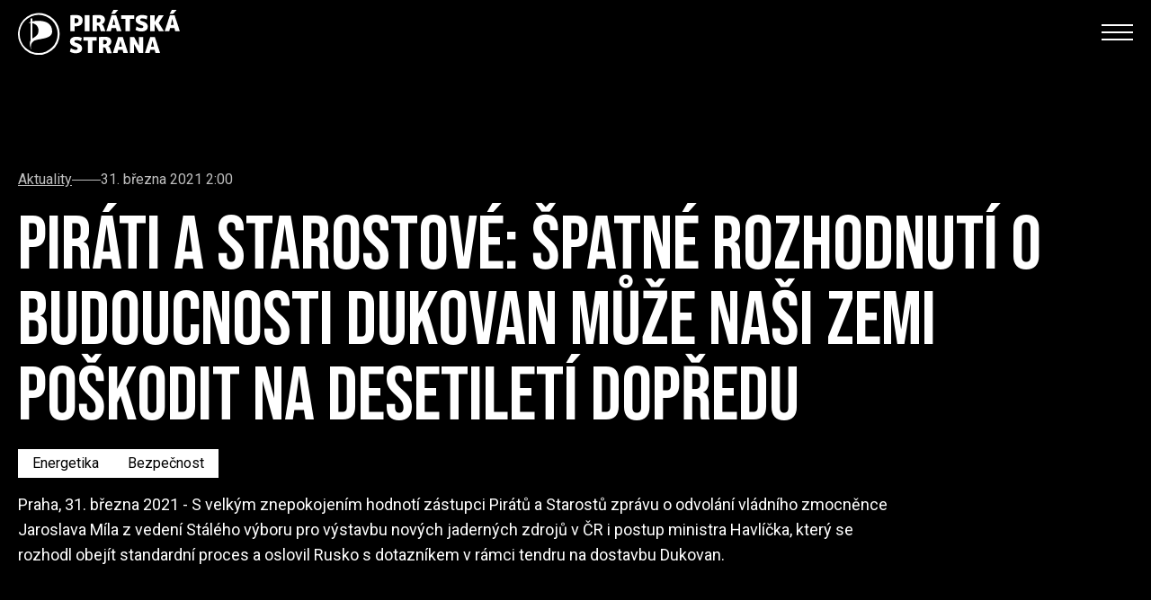

--- FILE ---
content_type: text/html; charset=utf-8
request_url: https://www.pirati.cz/jak-pirati-pracuji/pirati-a-starostove-spatne-rozhodnuti-o-budoucnosti-dukovan-muze-nasi-zemi-poskodit-na-desetileti-dopredu/
body_size: 9063
content:


<!doctype html>
<html lang="cs">
  <head>
    

    

<meta http-equiv="X-UA-Compatible" content="IE=edge">

<title>Piráti a Starostové: Špatné rozhodnutí o budoucnosti Dukovan může naši zemi poškodit na desetiletí dopředu</title>
<meta name="description" content="Praha, 31. března 2021 - S velkým znepokojením hodnotí zástupci Pirátů a Starostů zprávu o odvolání vládního zmocněnce Jaroslava Míla z vedení Stálého výboru pro výstavbu nových jaderných zdrojů v ČR i postup ministra Havlíčka, který se rozhodl obejít standardní proces a oslovil Rusko s dotazníkem v rámci tendru na dostavbu Dukovan.">
<meta name="author" content="Česká Pirátská Strana">
<meta name="publisher" content="Česká Pirátská Strana">
<meta name="robots" content="index, follow">

<!-- Facebook meta info -->
<meta property="og:locale" content="cs_CZ">
<meta property="og:type" content="website">
<meta property="og:title" content="Piráti a Starostové: Špatné rozhodnutí o budoucnosti Dukovan může naši zemi poškodit na desetiletí dopředu">
<meta property="og:description" content="Praha, 31. března 2021 - S velkým znepokojením hodnotí zástupci Pirátů a Starostů zprávu o odvolání vládního zmocněnce Jaroslava Míla z vedení Stálého výboru pro výstavbu nových jaderných zdrojů v ČR i postup ministra Havlíčka, který se rozhodl obejít standardní proces a oslovil Rusko s dotazníkem v rámci tendru na dostavbu Dukovan.">
<meta property="og:site_name" content="Piráti a Starostové: Špatné rozhodnutí o budoucnosti Dukovan může naši zemi poškodit na desetiletí dopředu">


    


<!-- Standard meta info(?) -->
<meta property="og:image" content="/media/images/assetsimgarticles2021bartos-rakusan99.max-512x512.jpg">

<!-- Twitter meta info -->
<meta name="twitter:card" content="/media/images/assetsimgarticles2021bartos-rakusan99.max-512x512.jpg">
<meta name="twitter:creator" content="Česká Pirátská Strana">
<meta name="twitter:title" content="Piráti a Starostové: Špatné rozhodnutí o budoucnosti Dukovan může naši zemi poškodit na desetiletí dopředu">
<meta name="twitter:description" content="Praha, 31. března 2021 - S velkým znepokojením hodnotí zástupci Pirátů a Starostů zprávu o odvolání vládního zmocněnce Jaroslava Míla z vedení Stálého výboru pro výstavbu nových jaderných zdrojů v ČR i postup ministra Havlíčka, který se rozhodl obejít standardní proces a oslovil Rusko s dotazníkem v rámci tendru na dostavbu Dukovan.">
<meta name="twitter:image" content="/media/images/assetsimgarticles2021bartos-rakusan99.max-512x512.jpg">

<!-- Generic image meta info -->
<meta name="image" content="/media/images/assetsimgarticles2021bartos-rakusan99.max-512x512.jpg">


    

    <!-- Meta -->
    <meta charset="utf-8">
    <meta name="viewport" content="width=device-width"/>

    

    <!-- Favicon -->
    
<link rel="icon" type="image/png" href="/static/shared/favicon/favicon-196.b17d5dbe890d.png" sizes="196x196">
<link rel="icon" type="image/png" href="/static/shared/favicon/favicon-128.57df357e490b.png" sizes="128x128">
<link rel="icon" type="image/png" href="/static/shared/favicon/favicon-96.b240c11f3ea9.png" sizes="96x96">
<link rel="icon" type="image/png" href="/static/shared/favicon/favicon-32.05f93d041220.png" sizes="32x32">
<link rel="icon" type="image/png" href="/static/shared/favicon/favicon-16.f0abebc665b8.png" sizes="16x16">


    <!-- Styles -->
    <link rel="stylesheet" href="/static/styleguide2/main.034c6bdd00ef.css">

    <!--TODO - Migrate to styleguide-->
    

    

    <script type="text/javascript">
      
        
      
    </script>

    
      
<!-- Matomo -->
<script type="text/javascript">
  var _paq = window._paq || [];
  _paq.push(['disableCookies']);
  _paq.push(['trackPageView']);
  _paq.push(['enableLinkTracking']);
  (function() {
    var u="//matomo.pirati.cz/";
    _paq.push(['setTrackerUrl', u+'matomo.php']);
    _paq.push(['setSiteId', '1']);
    var d=document, g=d.createElement('script'), s=d.getElementsByTagName('script')[0];
    g.type='text/javascript'; g.async=true; g.defer=true; g.src=u+'matomo.js'; s.parentNode.insertBefore(g,s);
  })();
</script>
<!-- End Matomo Code -->


    
  </head>

  <body class="__mainarticlepage">
    


    


  





<!-- Navbar -->
<nav
  id="navbar"
  class="
    fixed left-0 top-[-1px] z-20 w-full duration-200 navbar

    
      2xl:absolute
    

    

    
      
      
    
  "
>
  <div
    class="
      __navbar-inner container--wide py-3 2xl:py-6 flex justify-between items-center
    "
  >
    <div class="flex items-center 2xl:items-start">
      
        <!-- BEGIN Logo-->
        <a
          href="https://www.pirati.cz/"
          class="__navbar-logo-wrapper z-20 2xl:mt-2 hover:no-underline h-full"
        >
          
            <img
              class="navbar__logo--white w-[150px] lg:w-[180px]"
              src="/static/styleguide2/images/logo-full-white.eacc2269756b.svg"
              alt="Pirátské logo"
            >
            <img
              class="navbar__logo--black w-[150px] lg:w-[180px]"
              src="/static/styleguide2/images/logo-full-black.e09af72ccc05.svg"
              alt="Pirátské logo"
            >
          
        </a>
        <!-- END Logo -->
      
    </div>

    <div class="flex-col gap-3 2xl:flex hidden">

      <!-- BEGIN Social media-->
      <div class="__navbar-social-media flex gap-7 justify-end items-center">
        <div class="flex gap-5 text-lg">
          
            <a href="https://www.facebook.com/ceska.piratska.strana/" class="hover:no-underline">
              <i class="ico--facebook"></i>
            </a>
          
            <a href="https://twitter.com/PiratskaStrana" class="hover:no-underline">
              <i class="ico--twitter"></i>
            </a>
          
            <a href="https://www.instagram.com/pirati.cz/" class="hover:no-underline">
              <i class="ico--instagram"></i>
            </a>
          
            <a href="https://www.youtube.com/@CeskaPiratskaStrana/featured" class="hover:no-underline">
              <i class="ico--youtube"></i>
            </a>
          
            <a href="https://pirati.cz/feeds/atom" class="hover:no-underline">
              <i class="ico--feed"></i>
            </a>
          
            <a href="https://calendar.google.com/calendar/embed?showTitle=0&amp;showPrint=0&amp;height=600&amp;wkst=1&amp;bgcolor=%23FFFFFF&amp;src=kddvdvu3adcjef2kro4j6mm838%40group.calendar.google.com&amp;color=%232952A3&amp;ctz=Europe%2FPrague" class="hover:no-underline">
              <i class="ico--calendar"></i>
            </a>
          
        </div>

        
          <form method="GET" action="https://www.pirati.cz/vyhledavani/">
            <input
  type="text"
  class="form__text-input bg-white border-none text-black p-3 w-60"
  id="q"
  name="q"
  value=""
  placeholder="Hledej"
/>

          </form>
        

        
      </div>
      <!-- END Social media -->

      <!-- BEGIN Menu -->
      <div
        class="__navbar-menu flex text-2xl gap-4 font-alt items-center justify-end"
      >
        

        
          
            

            <a
              href="https://www.pirati.cz/fakt-je-nevydate/"
              class="
                mx-2 decoration-1 underline-offset-4

                navbar__menu-item

                
              "
            >Výzva!</a>
          
        
          
            <div
  class="dropdown nav-link js-scroll-anchor"
  tabindex="0"
>
  <div class="dropbtn">
    <span
      class=""
    >Program</span>

    <span class="drop-arrow">
      <i class="ico--chevron-down"></i>
    </span>
  </div>

  <ul class="dropdown-content">
    
      

      <li>
  <a href="https://nakopnemeto.pirati.cz/program/">
    Pět pilířů
  </a>
</li>

    
      

      <li>
  <a href="https://nakopnemeto.pirati.cz/podrobny-program/">
    Podrobný program
  </a>
</li>

    
      

      <li>
  <a href="https://nakopnemeto.pirati.cz/piratsky-plan-prvnich-100-dnu-po-volbach/">
    100 dní po volbách
  </a>
</li>

    
      

      <li>
  <a href="https://nakopnemeto.pirati.cz/povolebni-strategie/">
    Povolební strategie
  </a>
</li>

    
      

      <li>
  <a href="https://www.pirati.cz/program/">
    Další program
  </a>
</li>

    
  </ul>
</div>

          
        
          
            <div
  class="dropdown nav-link js-scroll-anchor"
  tabindex="0"
>
  <div class="dropbtn">
    <span
      class=""
    >Naše plány</span>

    <span class="drop-arrow">
      <i class="ico--chevron-down"></i>
    </span>
  </div>

  <ul class="dropdown-content">
    
      

      <li>
  <a href="https://nakopnemeto.pirati.cz/plan-pro-dostupne-bydleni/">
    Bydlení
  </a>
</li>

    
      

      <li>
  <a href="https://nakopnemeto.pirati.cz/plan-pro-rodiny/">
    Pro rodiny
  </a>
</li>

    
      

      <li>
  <a href="https://nakopnemeto.pirati.cz/plan-pro-ekonomiku/">
    Ekonomika
  </a>
</li>

    
      

      <li>
  <a href="https://nakopnemeto.pirati.cz/plan-pro-dostupne-ceny-energii/">
    Ceny energií
  </a>
</li>

    
      

      <li>
  <a href="https://nakopnemeto.pirati.cz/plan-boje-proti-korupci/">
    Boj s korupcí
  </a>
</li>

    
  </ul>
</div>

          
        
          
            

            <a
              href="https://www.pirati.cz/jak-pirati-pracuji/"
              class="
                mx-2 decoration-1 underline-offset-4

                navbar__menu-item

                navbar__menu-item--selected
              "
            >Aktuality</a>
          
        
          
            

            <a
              href="https://www.pirati.cz/lide/"
              class="
                mx-2 decoration-1 underline-offset-4

                navbar__menu-item

                
              "
            >Kdo jsme</a>
          
        
          
            

            <a
              href="https://www.pirati.cz/kontakt/"
              class="
                mx-2 decoration-1 underline-offset-4

                navbar__menu-item

                
              "
            >Kontakty</a>
          
        

        
          
  
    <span
      class="
        hover:no-underline hover:cursor-pointer hover:bg-yellow-500 dropdown dropdown--menuitem

        hidden lg:inline
      "
    >
      <div
        class="
          navbar__border-button dropbtn

          flex items-center justify-center border-none duration-150 border-4 w-24 h-11 py-4 px-6

          xl:w-auto
        "
      >Zapoj se</div>

      <ul class="dropdown-content dropdown-content--menuitem">
        
          <li>
  <a href="https://nalodeni.pirati.cz">
    Nalodění
  </a>
</li>

        
          <li>
  <a href="https://www.pirati.cz/kariery/">
    Volné pozice
  </a>
</li>

        
      </ul>
    </span>
  

  
    <div class="flex gap-6 ml-2">
      
        
          <a
  class="
    navbar__border-button__wrapper hover:no-underline

    hidden lg:inline
  "
  href="https://dary.pirati.cz"
>
  <div
    class="
      navbar__border-button navbar__border-button--main

      flex items-center justify-center border-none border-4 w-24 h-11 py-4 px-6 duration-150

      xl:w-auto
    "
  >Daruj</div>
</a>

        
          <a
  class="
    navbar__border-button__wrapper hover:no-underline

    hidden lg:inline
  "
  href="https://piratskyobchod.cz/"
>
  <div
    class="
      navbar__border-button navbar__border-button--main

      flex items-center justify-center border-none border-4 w-24 h-11 py-4 px-6 duration-150

      xl:w-auto
    "
  >E-shop</div>
</a>

        
      
    </div>
  

        
      </div>
      <!-- END Menu -->

    </div>

    <!-- Hamburger Icon -->
    
      <input class="hidden navbar__mobile-menu__toggle" type="checkbox" id="navbar__mobile-menu__toggle">

      <label class="z-30 hamb text-black 2xl:hidden" for="navbar__mobile-menu__toggle">
        <span>
          <span class="bar1"></span>
          <span class="bar2"></span>
          <span class="bar3"></span>
        </span>
      </label>
    

    <div
      class="
        navbar__mobile-menu

        absolute top-0 left-0 w-full bg-grey-100 text-black font-alt text-4xl drop-shadow-lg
        flex-col gap-3

        h-screen
      "
    >
      <div class="grid-container">
        <div class="grid-left-side">
          
            
              <img
                class="w-[150px] mt-3"
                src="/static/styleguide2/images/logo-full-black.e09af72ccc05.svg"
                alt="Pirátské logo"
              >
            
          
        </div>
      </div>

      <div
        class="
          __navbar-search

          flex flex-col gap-8 md:flex-row pt-6 px-8 overflow-y-scroll pb-4
          md:justify-between
          2xl:pl-32
        "
      >
        <div class="flex flex-col gap-1.5 items-start">
          
            <form
              method="GET"
              action="https://www.pirati.cz/vyhledavani/"
              class="block w-full mb-8 flex"
            >
              <input
  type="text"
  class="form__text-input bg-white border-none text-black px-2 py-1 w-full"
  id="q"
  name="q"
  value=""
  placeholder="Hledej"
/>

            </form>
          

          

          
            
              

              <a
                href="https://www.pirati.cz/fakt-je-nevydate/"
                class="
                  decoration-1 underline-offset-4

                  navbar__menu-item

                  
                "
              >Výzva!</a>
            
          
            
              <span class="decoration-1 underline-offset-4 navbar__menu-item">
                ⌄ Program
              </span>

              
                

                <a
                  href="https://nakopnemeto.pirati.cz/program/"
                  class="
                    decoration-1 underline-offset-4 pl-10

                    navbar__menu-item

                    
                  "
                >Pět pilířů</a>
              
                

                <a
                  href="https://nakopnemeto.pirati.cz/podrobny-program/"
                  class="
                    decoration-1 underline-offset-4 pl-10

                    navbar__menu-item

                    
                  "
                >Podrobný program</a>
              
                

                <a
                  href="https://nakopnemeto.pirati.cz/piratsky-plan-prvnich-100-dnu-po-volbach/"
                  class="
                    decoration-1 underline-offset-4 pl-10

                    navbar__menu-item

                    
                  "
                >100 dní po volbách</a>
              
                

                <a
                  href="https://nakopnemeto.pirati.cz/povolebni-strategie/"
                  class="
                    decoration-1 underline-offset-4 pl-10

                    navbar__menu-item

                    
                  "
                >Povolební strategie</a>
              
                

                <a
                  href="https://www.pirati.cz/program/"
                  class="
                    decoration-1 underline-offset-4 pl-10

                    navbar__menu-item

                    
                  "
                >Další program</a>
              
            
          
            
              <span class="decoration-1 underline-offset-4 navbar__menu-item">
                ⌄ Naše plány
              </span>

              
                

                <a
                  href="https://nakopnemeto.pirati.cz/plan-pro-dostupne-bydleni/"
                  class="
                    decoration-1 underline-offset-4 pl-10

                    navbar__menu-item

                    
                  "
                >Bydlení</a>
              
                

                <a
                  href="https://nakopnemeto.pirati.cz/plan-pro-rodiny/"
                  class="
                    decoration-1 underline-offset-4 pl-10

                    navbar__menu-item

                    
                  "
                >Pro rodiny</a>
              
                

                <a
                  href="https://nakopnemeto.pirati.cz/plan-pro-ekonomiku/"
                  class="
                    decoration-1 underline-offset-4 pl-10

                    navbar__menu-item

                    
                  "
                >Ekonomika</a>
              
                

                <a
                  href="https://nakopnemeto.pirati.cz/plan-pro-dostupne-ceny-energii/"
                  class="
                    decoration-1 underline-offset-4 pl-10

                    navbar__menu-item

                    
                  "
                >Ceny energií</a>
              
                

                <a
                  href="https://nakopnemeto.pirati.cz/plan-boje-proti-korupci/"
                  class="
                    decoration-1 underline-offset-4 pl-10

                    navbar__menu-item

                    
                  "
                >Boj s korupcí</a>
              
            
          
            
              

              <a
                href="https://www.pirati.cz/jak-pirati-pracuji/"
                class="
                  decoration-1 underline-offset-4

                  navbar__menu-item

                  navbar__menu-item--selected
                "
              >Aktuality</a>
            
          
            
              

              <a
                href="https://www.pirati.cz/lide/"
                class="
                  decoration-1 underline-offset-4

                  navbar__menu-item

                  
                "
              >Kdo jsme</a>
            
          
            
              

              <a
                href="https://www.pirati.cz/kontakt/"
                class="
                  decoration-1 underline-offset-4

                  navbar__menu-item

                  
                "
              >Kontakty</a>
            
          

          <div class="mt-6"></div>

          
            <div class="mb-6 flex flex-col gap-1.5">
              
                <a
                  href="https://dary.pirati.cz"
                  class="
                    decoration-1 underline-offset-4

                    navbar__menu-item

                    
                  "
                >Daruj</a>
              
                <a
                  href="https://piratskyobchod.cz/"
                  class="
                    decoration-1 underline-offset-4

                    navbar__menu-item

                    
                  "
                >E-shop</a>
              
            </div>
          

          
            <div class="mb-6 flex flex-col gap-1.5">
              
                <a
                  href="https://nalodeni.pirati.cz"
                  class="
                    decoration-1 underline-offset-4

                    navbar__menu-item

                    
                  "
                >Nalodění</a>
              
                <a
                  href="https://www.pirati.cz/kariery/"
                  class="
                    decoration-1 underline-offset-4

                    navbar__menu-item

                    
                  "
                >Volné pozice</a>
              
            </div>
          
        </div>

        <div class="flex gap-5 text-lg md:justify-end">
          
            <a href="https://www.facebook.com/ceska.piratska.strana/" class="hover:no-underline">
              <i class="ico--facebook"></i>
            </a>
          
            <a href="https://twitter.com/PiratskaStrana" class="hover:no-underline">
              <i class="ico--twitter"></i>
            </a>
          
            <a href="https://www.instagram.com/pirati.cz/" class="hover:no-underline">
              <i class="ico--instagram"></i>
            </a>
          
            <a href="https://www.youtube.com/@CeskaPiratskaStrana/featured" class="hover:no-underline">
              <i class="ico--youtube"></i>
            </a>
          
            <a href="https://pirati.cz/feeds/atom" class="hover:no-underline">
              <i class="ico--feed"></i>
            </a>
          
            <a href="https://calendar.google.com/calendar/embed?showTitle=0&amp;showPrint=0&amp;height=600&amp;wkst=1&amp;bgcolor=%23FFFFFF&amp;src=kddvdvu3adcjef2kro4j6mm838%40group.calendar.google.com&amp;color=%232952A3&amp;ctz=Europe%2FPrague" class="hover:no-underline">
              <i class="ico--calendar"></i>
            </a>
          
        </div>
      </div>
    </div>
  </div>
</nav>


  <script>
    const navbar = document.querySelector("#navbar")

    const transparentClass = "navbar--transparent"
    let initiallyHadTransparentClass = false

    if (navbar.classList.contains(transparentClass)) {
      initiallyHadTransparentClass = true
    }

    console.log(initiallyHadTransparentClass)

    window.onscroll = () => {
      const screenWidth = Math.max(document.documentElement.clientWidth || 0, window.innerWidth || 0)

      

      if (window.scrollY === 0) {
        if (initiallyHadTransparentClass) {
          navbar.classList.add(transparentClass)
        }
      } else {
        navbar.classList.remove(transparentClass)
      }
    }

    const menuItems = document.querySelectorAll(".navbar__menu-item")

    menuItems.forEach(
      (element) => {
        element.addEventListener(
          "click",
          (event) => {
            document.getElementById("navbar__mobile-menu__toggle").checked = false
          }
        )
      }
    )
  </script>








<header
  class="
    flex flex-col z-100 relative

    
      mb-20
    
  "
>
  <div
    class="
      __simple-header

      
        flex items-center w-full pt-28 pb-8

        xl:pt-48 xl:pb-24

        

        
          bg-black
        
      
    "

    
  >
    <div class="flex justify-start w-full">
      
        <div class="container--wide w-full">
          
            <div class="text-white flex flex-col items-start">
              
  <div
  class="
    
      flex gap-3 text-grey-185 items-center mb-6
    
  "
>
  
    <a href="https://www.pirati.cz/jak-pirati-pracuji/" class="underline">
      Aktuality
    </a>
  

  <div class="bg-grey-185 w-8 h-px"></div>

  
    <span>31. března 2021 2:00</span>
  
</div>



              
                <h1
                  class="
                    
  head-7xl

                  "
                >
                  Piráti a Starostové: Špatné rozhodnutí o budoucnosti Dukovan může naši zemi poškodit na desetiletí dopředu
                </h1>
              

              
  

  <div
  class="
    flex gap-2 flex-wrap

    
      
    

    mb-4 mt-4
  "
>
  
    
  <a
    href="https://www.pirati.cz/jak-pirati-pracuji/?tag_id=1586"

    class="
      
        text-black 
          bg-white hover:bg-pirati-yellow
        
      

      px-4 py-2 duration-200 hover:no-underline
    "
  >
    Energetika

  </a>


  
    
  <a
    href="https://www.pirati.cz/jak-pirati-pracuji/?tag_id=1645"

    class="
      
        text-black 
          bg-white hover:bg-pirati-yellow
        
      

      px-4 py-2 duration-200 hover:no-underline
    "
  >
    Bezpečnost

  </a>


  

  
</div>





              
                
                  <p
                    class="
                      text-lg leading-7 pr-4 whitespace-pre-line

                      xl:pr-0

                      lg:max-w-screen-lg

                      
                    "
                  >Praha, 31. března 2021 - S velkým znepokojením hodnotí zástupci Pirátů a Starostů zprávu o odvolání vládního zmocněnce Jaroslava Míla z vedení Stálého výboru pro výstavbu nových jaderných zdrojů v ČR i postup ministra Havlíčka, který se rozhodl obejít standardní proces a oslovil Rusko s dotazníkem v rámci tendru na dostavbu Dukovan.</p>
                
              

              
            </div>
          
        </div>
      
    </div>
  </div>

  
</header>


<main role="main" class="mb-10 xl:mb-32">
  <div class="container--wide flex flex-col gap-6">
    

    
      
    

    
      <div
  class="
    prose [&_p]:leading-7 [&_p]:text-black [&_p]:text-lg

    
      prose-no-blockquote
    

    
      max-w-[100ch]
    

    
  "
>
  
    
      <img
        src="/media/images/assetsimgarticles2021bartos-rakusan99.max-1920x1920.jpg"
        width="400"
        class="float-right ml-4 mb-6 max-w-[400px] mt-0 sm:max-w-full object-contain"
      >
    
  

  

  <div class="content-block"><p>Praha, 31. března 2021 - S velkým znepokojením hodnotí zástupci Pirátů a Starostů zprávu o odvolání vládního zmocněnce Jaroslava Míla z vedení Stálého výboru pro výstavbu nových jaderných zdrojů v ČR i postup ministra Havlíčka, který se rozhodl obejít standardní proces a oslovil Rusko s dotazníkem v rámci tendru na dostavbu Dukovan.</p>
<blockquote>
<p>„Pana Míla považuji za významného odborníka ve svém oboru, který dokázal hájit zájem státu při přípravě projektu nové jaderné elektrárny Dukovany 2 zejména v souvislosti s parametry, které se ukazují být diskriminační vůči dalším možným světovým dodavatelům řešení (představili jsme jejich úpravu už v minulém roce) a výrazně výhodně nastaveny na realizace právě a pouze od ruského Rosatomu. Byl zároveň jediným zástupce na straně vlády, kdo na lednové schůzce opakovaně řekl, že Rusko a Čína by ani neměly být řešiteli případného tendru,” říká předseda Pirátů Ivan Bartoš.</p>
</blockquote>
<p>Současný postup Karla Havlíčka vyvolává řadu otázek a pochybností. Ostatně i jeho ignorace závěrů bezpečnostní komunity (BIS, zpravodajců i NÚKIb), kteří řekli jasné ne pro zapojení Ruska a Číny do tendru k dostavbě Dukovan. </p>
<blockquote>
<p>„Rusko a Čína jsou zcela prokazatelně bezpečnostním rizikem, což není pouze náš názor, ale také doporučení odborníků v oblasti bezpečnosti. Jejich přizvání do tendru by navíc mohlo znamenat budoucí arbitráž proti České republice, pokud vláda potvrdí své dosavadní sliby, že dojde nakonec k jejich vyřazení. Podzimní volby, které mohou překreslit politickou mapu se přibližují, proto ten tlak z různých stran stoupá, ale nesmíme mu podlehnout. Špatné rozhodnutí v této věci může naši zemi negativně poškodit na desetiletí dopředu,” upozorňuje předseda STAN Vít Rakušan.</p>
</blockquote></div>

</div>

    

    <div class="flex justify-start gap-4">
      <button
  

  

  class="
    __button

    flex items-center group rounded-full font-condensed uppercase font-semibold tracking-normal
    hover:no-underline max-w-max

    

    
      bg-pirati-yellow text-black
    

    
      
        pl-8 pr-3 py-3
      

      
        xl:pl-8 xl:pr-3
      
    

    
  "
  
    id="similar-articles"
  

  
>
  <span
    
      class="
        group-hover:-translate-x-2 duration-200
      "
    

    
      id="similar-articles-inner-text"
    
  >Související články</span>

  
    <span class="opacity-0 group-hover:opacity-100 duration-200 mb-[0.03rem]"><svg width="20" height="21" viewBox="0 0 10 20" fill="none" xmlns="http://www.w3.org/2000/svg">
  <g id="Icon / Placeholder">
    <path
      id="similar-articles"
      d="M0 16.5H4.40178L11 10.0002L4.40228 3.5H0L6.60069 10.0002L0 16.5Z"
      fill="black"
      class="arrow-icon"
    />
  </g>
</svg>
</span>
  
</button>

      <a
  href="https://www.pirati.cz/jak-pirati-pracuji/"

  

  class="
    __button

    flex items-center group rounded-full font-condensed uppercase font-semibold tracking-normal
    hover:no-underline max-w-max

    

    
      bg-black text-white
    

    
      
        pl-8 pr-3 py-3
      

      
        xl:pl-8 xl:pr-3
      
    

    
  "
  

  
>
  <span
    
      class="
        group-hover:-translate-x-2 duration-200
      "
    

    
  >Zpět na seznam aktualit</span>

  
    <span class="opacity-0 group-hover:opacity-100 duration-200 mb-[0.03rem]"><svg width="20" height="21" viewBox="0 0 10 20" fill="none" xmlns="http://www.w3.org/2000/svg">
  <g id="Icon / Placeholder">
    <path
      id=""
      d="M0 16.5H4.40178L11 10.0002L4.40228 3.5H0L6.60069 10.0002L0 16.5Z"
      fill="#FEC900"
      class="arrow-icon"
    />
  </g>
</svg>
</span>
  
</a>

    </div>

    <div id="similar-articles-container"></div>
  </div>
</main>

<script>
  let similarArticlesOpen = false;

  document.getElementById("similar-articles").addEventListener(
    "click",
    async function (event) {
      const container = document.getElementById("similar-articles-container");

      if (!similarArticlesOpen) {
        this.disabled = true;

        const articlesResponse = await fetch("./?get_related_articles=1");

        if (!articlesResponse.ok) {
          throw new Error(`Could not get articles: status ${articlesResponse.status}. Check network logs`);
          similarArticlesOpen = !similarArticlesOpen;
        }

        container.innerHTML = await articlesResponse.text();
        container.style.display = "block";

        this.disabled = false;
        document.getElementById(`${this.id}-inner-text`).innerHTML = "Zavřít související články";
        this.scrollIntoView();
      } else {
        container.style.display = "none";
        document.getElementById(`${this.id}-inner-text`).innerHTML = "Související články";
      }

      similarArticlesOpen = !similarArticlesOpen;
    }
  )
</script>




  <div
    class="newsletter-section"
    style="background-image:url('/static/styleguide2/images/background-images/bg-newsletter.5c8c4ef45c15.webp')"
  >
    <div class="container--medium pt-32 pb-24">
      <h2 class="head-14xl">
        
          Odebírej náš
        

        <br>

        
          newsletter
        
      </h2>
      <p class="xl:mt-[-1rem]">
        
          Fake news tam nenajdeš, ale dozvíš se, co chystáme doopravdy!
        
      </p>

      <form
        class="flex flex-col gap-2 mt-12 items-start"
        method="post"
        action="
          
            https://www.pirati.cz/prihlaseni-k-newsletteru/
          
        "
      >
        <input type="hidden" name="csrfmiddlewaretoken" value="rJ4N2z3TghpKSRBpDDP16u0ATp8NmPIxkJ1UawzYYNXXDYSluWd1tWG2PoWLrJCj">

        <input type="hidden" name="return_page_id" value="17912">

        <div class="flex gap-2 lg:gap-4 lg:flex-row flex-col">
          <input
  type="text"
  class="form__text-input bg-white border-none mb-3 md:w-96 lg:!w-[11.5rem]"
  id="name"
  name="name"
  value=""
  placeholder="Jméno"
/>

          <input
  type="text"
  class="form__text-input bg-white border-none mb-3 md:w-96 lg:!w-[11.5rem]"
  id="surname"
  name="surname"
  value=""
  placeholder="Příjmení"
/>

        </div>

        <input
  type="email"
  class="form__text-input bg-white border-none mb-3 w-full md:w-96"
  id="email"
  name="email"
  value=""
  placeholder="Tvůj email"
/>


        <div class="form_control">
          <div>
    <fieldset>
  <legend for="id_captcha_1">opište písmena z obrázku:</legend>



<img src="/captcha/image/5eb6ce8bb2c4ff10c42bf27b8a3d8c6c40983288/" alt="captcha" class="captcha" />
<input type="hidden" name="captcha_0" value="5eb6ce8bb2c4ff10c42bf27b8a3d8c6c40983288" required id="id_captcha_0" autocomplete="off"><input type="text" name="captcha_1" required id="id_captcha_1" autocapitalize="off" autocomplete="off" autocorrect="off" spellcheck="false">
</fieldset>
    
      
    
</div>
        </div>

        <div class="form__checkbox flex items-center mb-3">
          <input type="checkbox" id="confirmed" name="confirmed" required>
          <label for="confirmed">
            Souhlasím se <a href="https://www.pirati.cz/ochrana-osobnich-udaju/" target="_blank">zpracováním osobních údajů</a>
          </label>
        </div>

        <button
  

  

  class="
    __button

    flex items-center group rounded-full font-condensed uppercase font-semibold tracking-normal
    hover:no-underline max-w-max

    

    
      bg-black text-white
    

    
      
        pl-8 pr-3 py-3
      

      
        xl:pl-8 xl:pr-3
      
    

    
  "
  
    id="subscribe-btn"
  

  
>
  <span
    
      class="
        group-hover:-translate-x-2 duration-200
      "
    

    
      id="subscribe-btn-inner-text"
    
  >Odebírat</span>

  
    <span class="opacity-0 group-hover:opacity-100 duration-200 mb-[0.03rem]"><svg width="20" height="21" viewBox="0 0 10 20" fill="none" xmlns="http://www.w3.org/2000/svg">
  <g id="Icon / Placeholder">
    <path
      id="subscribe-btn"
      d="M0 16.5H4.40178L11 10.0002L4.40228 3.5H0L6.60069 10.0002L0 16.5Z"
      fill="#FEC900"
      class="arrow-icon"
    />
  </g>
</svg>
</span>
  
</button>

      </form>
    </div>
  </div>

  





    

    
      
        

<footer class="bg-black text-white __js-root py-4 xl:py-24 pb-8 xl:pb-24">
  <ui-app inline-template>
    <div
      class="
        container--wide gap-16 grid grid-cols-1
        lg:grid-cols-2 lg:gap-2
      "
    >
      <section class="text-white md:flex md:flex-col md:justify-between gap-8">
        

        
          <div class="py-4 xl:py-0">
            <ui-footer-collapsible label="Navigace">
              <ul
                class="
                  text-white py-8 max-w-max text-xl flex flex-col gap-3

                  md:text-base md:grid md:grid-cols-2 md:auto-rows-auto md:gap-y-5 md:gap-x-14
                "
              >
                
                  <li>
                    <a href="https://www.pirati.cz/">Domů (pirati.cz) 🏠</a>
                  </li>
                
                  <li>
                    <a href="https://pirati.cz/jak-pirati-pracuji/">Jak pracujeme</a>
                  </li>
                
                  <li>
                    <a href="https://pirati.cz/program/">Program</a>
                  </li>
                
                  <li>
                    <a href="https://www.pirati.cz/lide/?view=tymy-4">Programové týmy</a>
                  </li>
                
                  <li>
                    <a href="https://www.pirati.cz/program/?view=view2">Stanoviska</a>
                  </li>
                
                  <li>
                    <a href="https://pirati.cz/download/">Ke stažení</a>
                  </li>
                
                  <li>
                    <a href="https://pirati.cz/lide/">O nás</a>
                  </li>
                
                  <li>
                    <a href="https://www.pirati.cz/hoax/">Hoaxy</a>
                  </li>
                
                  <li>
                    <a href="https://pirati.cz/kontakt/">Kontakty</a>
                  </li>
                
              </ul>
            </ui-footer-collapsible>
          </div>
        
          <div class="py-4 xl:py-0">
            <ui-footer-collapsible label="Transparence">
              <ul
                class="
                  text-white py-8 max-w-max text-xl flex flex-col gap-3

                  md:text-base md:grid md:grid-cols-2 md:auto-rows-auto md:gap-y-5 md:gap-x-14
                "
              >
                
                  <li>
                    <a href="https://wiki.pirati.cz/rules/st">Stanovy</a>
                  </li>
                
                  <li>
                    <a href="https://evidence.pirati.cz/">Registr schůzek</a>
                  </li>
                
                  <li>
                    <a href="https://calendar.google.com/calendar/embed?src=kampanovytym%40gmail.com&amp;ctz=Europe%2FPrague">Kalendář</a>
                  </li>
                
                  <li>
                    <a href="https://smlouvy.pirati.cz/">Registr smluv</a>
                  </li>
                
                  <li>
                    <a href="https://piroplaceni.pirati.cz">Hospodaření</a>
                  </li>
                
                  <li>
                    <a href="https://wiki.pirati.cz/rules/start">Další předpisy</a>
                  </li>
                
                  <li>
                    <a href="https://wiki.pirati.cz/ft/transparentnost_kampane">Financování kampaní</a>
                  </li>
                
                  <li>
                    <a href="https://www.pirati.cz/kariery">Výběrová řízení</a>
                  </li>
                
                  <li>
                    <a href="https://lide.pirati.cz/">Seznam členů</a>
                  </li>
                
                  <li>
                    <a href="https://dary.pirati.cz/">Dary</a>
                  </li>
                
              </ul>
            </ui-footer-collapsible>
          </div>
        
          <div class="py-4 xl:py-0">
            <ui-footer-collapsible label="Další projekty">
              <ul
                class="
                  text-white py-8 max-w-max text-xl flex flex-col gap-3

                  md:text-base md:grid md:grid-cols-2 md:auto-rows-auto md:gap-y-5 md:gap-x-14
                "
              >
                
                  <li>
                    <a href="https://regulacekonopi.cz">regulacekonopi.cz</a>
                  </li>
                
                  <li>
                    <a href="https://mladi.pirati.cz">Mladé Pirátstvo</a>
                  </li>
                
                  <li>
                    <a href="https://zazivoubecvu.cz">Za živou Bečvu</a>
                  </li>
                
                  <li>
                    <a href="https://okd.pirati.cz">Vyšetřování kauzy OKD</a>
                  </li>
                
                  <li>
                    <a href="https://voda.pirati.cz/">voda.pirati.cz</a>
                  </li>
                
              </ul>
            </ui-footer-collapsible>
          </div>
        
      </section>

      <section class="flex flex-col xl:items-end">
        <div class="flex flex-col gap-12">
          
        </div>
      </section>
    </div>
  </ui-app>

  <div class="container--wide flex flex-col gap-8 pt-16 xl:pt-8">
    <section>
      <div
        class="
          flex flex-col items-start gap-y-4
          xl:flex-row xl:items-center xl:gap-x-8
        "
      >
        
          <a href="https://www.facebook.com/ceska.piratska.strana/" class="flex gap-2 items-center hover:no-underline">
            <i class="ico--facebook"></i>
            <span class="text-sm">@ceska.piratska.strana</span>
          </a>
        
          <a href="https://twitter.com/PiratskaStrana" class="flex gap-2 items-center hover:no-underline">
            <i class="ico--twitter"></i>
            <span class="text-sm">#piratskastrana</span>
          </a>
        
          <a href="https://www.instagram.com/pirati.cz/" class="flex gap-2 items-center hover:no-underline">
            <i class="ico--instagram"></i>
            <span class="text-sm">@pirati.cz</span>
          </a>
        
          <a href="https://www.youtube.com/@CeskaPiratskaStrana/featured" class="flex gap-2 items-center hover:no-underline">
            <i class="ico--youtube"></i>
            <span class="text-sm">pirati.cz</span>
          </a>
        
          <a href="https://pirati.cz/feeds/atom" class="flex gap-2 items-center hover:no-underline">
            <i class="ico--feed"></i>
            <span class="text-sm">RSS</span>
          </a>
        
          <a href="https://calendar.google.com/calendar/embed?showTitle=0&amp;showPrint=0&amp;height=600&amp;wkst=1&amp;bgcolor=%23FFFFFF&amp;src=kddvdvu3adcjef2kro4j6mm838%40group.calendar.google.com&amp;color=%232952A3&amp;ctz=Europe%2FPrague" class="flex gap-2 items-center hover:no-underline">
            <i class="ico--calendar"></i>
            <span class="text-sm">Kalendář</span>
          </a>
        
      </div>
    </section>

    <section>
      <span class="text-xs text-grey-350">
        <span class="-scale-x-100 inline-block">&copy;</span>
        Piráti, 2026. <a href="https://wiki.pirati.cz/rules/prah#licence" target="_blank" class="underline">CC-BY-SA 4.0</a>. Všechna práva vyhlazena. Sdílejte a nechte ostatní sdílet za stejných podmínek.
        <br>
        Zadavatel | zpracovatel: Česká pirátská strana
        <br>
        <a href="https://www.pirati.cz/ochrana-osobnich-udaju/" class="underline">Zásady ochrany osobních údajů</a>
      </span>
    </section>
  </div>
</footer>

      
    

    <script src="/static/styleguide2/main.5a4b0b53e3ce.js"></script>

    <!--TODO - Migrate to styleguide-->
    

<script src="/static/maps_utils/vendor/vue@2/vue2.min.b7f0e7a8d349.js"></script>
<script src="/static/maps_utils/vendor/leaflet@1.8.0/leaflet.min.be0ee6eacb80.js"></script>
<script src="/static/maps_utils/vendor/leaflet.markercluster@1.5.3/leaflet.markercluster.min.d6f79c7da44e.js"></script>
<script src="/static/maps_utils/vendor/polylabel@1.0.2/polylabel.min.2002fa8df276.js"></script>
<script src="/static/maps_utils/vendor/vue2-leaflet@2.7.1/vue2-leaflet.min.527d37ad154b.js"></script>

<script src="/static/maps_utils/geo-feature-collection.ec3dfd97e2e3.js"></script>

    

<link rel="stylesheet" href="/static/maps_utils/vendor/leaflet@1.8.0/leaflet.ce75013d9858.css" />
<link rel="stylesheet" href="/static/maps_utils/vendor/leaflet.markercluster@1.5.3/leaflet.markercluster.f09e62ba71e0.css" />

<link rel="stylesheet" href="/static/maps_utils/geo-feature-collection.021280fe480a.css" />


    
  <script defer src="https://static.cloudflareinsights.com/beacon.min.js/vcd15cbe7772f49c399c6a5babf22c1241717689176015" integrity="sha512-ZpsOmlRQV6y907TI0dKBHq9Md29nnaEIPlkf84rnaERnq6zvWvPUqr2ft8M1aS28oN72PdrCzSjY4U6VaAw1EQ==" data-cf-beacon='{"version":"2024.11.0","token":"2e6af1728f9c43d39c2fc0cb1b18b690","r":1,"server_timing":{"name":{"cfCacheStatus":true,"cfEdge":true,"cfExtPri":true,"cfL4":true,"cfOrigin":true,"cfSpeedBrain":true},"location_startswith":null}}' crossorigin="anonymous"></script>
</body>
</html>


--- FILE ---
content_type: text/javascript; charset="utf-8"
request_url: https://www.pirati.cz/static/maps_utils/vendor/vue2-leaflet@2.7.1/vue2-leaflet.min.527d37ad154b.js
body_size: 10340
content:
(function (global, factory) {
  typeof exports === 'object' && typeof module !== 'undefined' ? factory(exports, require('leaflet'), require('vue')) :
  typeof define === 'function' && define.amd ? define(['exports', 'leaflet', 'vue'], factory) :
  (global = global || self, factory(global.Vue2Leaflet = {}, global.L, global.Vue));
}(this, (function (exports, leaflet, Vue) { 'use strict';

  Vue = Vue && Object.prototype.hasOwnProperty.call(Vue, 'default') ? Vue['default'] : Vue;

  var debounce = function (fn, time) {
    var timeout;

    var debouncedFunction = function() {
      var args = [], len = arguments.length;
      while ( len-- ) args[ len ] = arguments[ len ];

      var context = this;
      if (timeout) {
        clearTimeout(timeout);
      }
      timeout = setTimeout(function () {
        fn.apply(context, args);
        timeout = null;
      }, time);
    };

    debouncedFunction.cancel = function() {
      if (timeout) {
        clearTimeout(timeout);
      }
    };

    return debouncedFunction;
  };

  var capitalizeFirstLetter = function (string) {
    if (!string || typeof string.charAt !== 'function') {
      return string;
    }
    return string.charAt(0).toUpperCase() + string.slice(1);
  };

  var propsBinder = function (vueElement, leafletElement, props, options) {
    var loop = function ( key ) {
      var setMethodName = 'set' + capitalizeFirstLetter(key);
      var deepValue =
        props[key].type === Object ||
        props[key].type === Array ||
        Array.isArray(props[key].type);
      if (props[key].custom && vueElement[setMethodName]) {
        vueElement.$watch(
          key,
          function (newVal, oldVal) {
            vueElement[setMethodName](newVal, oldVal);
          },
          {
            deep: deepValue,
          }
        );
      } else if (setMethodName === 'setOptions') {
        vueElement.$watch(
          key,
          function (newVal, oldVal) {
            leaflet.setOptions(leafletElement, newVal);
          },
          {
            deep: deepValue,
          }
        );
      } else if (leafletElement[setMethodName]) {
        vueElement.$watch(
          key,
          function (newVal, oldVal) {
            leafletElement[setMethodName](newVal);
          },
          {
            deep: deepValue,
          }
        );
      }
    };

    for (var key in props) loop( key );
  };

  var collectionCleaner = function (options) {
    var result = {};
    for (var key in options) {
      var value = options[key];
      if (value !== null && value !== undefined) {
        result[key] = value;
      }
    }
    return result;
  };

  var optionsMerger = function (props, instance) {
    var options =
      instance.options && instance.options.constructor === Object
        ? instance.options
        : {};
    props = props && props.constructor === Object ? props : {};
    var result = collectionCleaner(options);
    props = collectionCleaner(props);
    var defaultProps = instance.$options.props;
    for (var key in props) {
      var def = defaultProps[key]
        ? defaultProps[key].default &&
          typeof defaultProps[key].default === 'function'
          ? defaultProps[key].default.call()
          : defaultProps[key].default
        : Symbol('unique');
      var isEqual = false;
      if (Array.isArray(def)) {
        isEqual = JSON.stringify(def) === JSON.stringify(props[key]);
      } else {
        isEqual = def === props[key];
      }
      if (result[key] && !isEqual) {
        console.warn(
          (key + " props is overriding the value passed in the options props")
        );
        result[key] = props[key];
      } else if (!result[key]) {
        result[key] = props[key];
      }
    }
    return result;
  };

  var findRealParent = function (firstVueParent) {
    var found = false;
    while (firstVueParent && !found) {
      if (firstVueParent.mapObject === undefined) {
        firstVueParent = firstVueParent.$parent;
      } else {
        found = true;
      }
    }
    return firstVueParent;
  };

  var Layer = {
    props: {
      pane: {
        type: String,
        default: 'overlayPane',
      },
      attribution: {
        type: String,
        default: null,
        custom: true,
      },
      name: {
        type: String,
        custom: true,
        default: undefined,
      },
      layerType: {
        type: String,
        custom: true,
        default: undefined,
      },
      visible: {
        type: Boolean,
        custom: true,
        default: true,
      },
    },
    mounted: function mounted() {
      this.layerOptions = {
        attribution: this.attribution,
        pane: this.pane,
      };
    },
    beforeDestroy: function beforeDestroy() {
      this.unbindPopup();
      this.unbindTooltip();
      this.parentContainer.removeLayer(this);
    },
    methods: {
      setAttribution: function setAttribution(val, old) {
        var attributionControl = this.$parent.mapObject.attributionControl;
        attributionControl.removeAttribution(old).addAttribution(val);
      },
      setName: function setName() {
        this.parentContainer.removeLayer(this);
        if (this.visible) {
          this.parentContainer.addLayer(this);
        }
      },
      setLayerType: function setLayerType() {
        this.parentContainer.removeLayer(this);
        if (this.visible) {
          this.parentContainer.addLayer(this);
        }
      },
      setVisible: function setVisible(isVisible) {
        if (this.mapObject) {
          if (isVisible) {
            this.parentContainer.addLayer(this);
          } else {
            if (this.parentContainer.hideLayer) {
              this.parentContainer.hideLayer(this);
            } else {
              this.parentContainer.removeLayer(this);
            }
          }
        }
      },
      unbindTooltip: function unbindTooltip() {
        var tooltip = this.mapObject ? this.mapObject.getTooltip() : null;
        if (tooltip) {
          tooltip.unbindTooltip();
        }
      },
      unbindPopup: function unbindPopup() {
        var popup = this.mapObject ? this.mapObject.getPopup() : null;
        if (popup) {
          popup.unbindPopup();
        }
      },
      updateVisibleProp: function updateVisibleProp(value) {
        /**
         * Triggers when the visible prop needs to be updated
         * @type {boolean}
         * @property {boolean} value - value of the visible property
         */
        this.$emit('update:visible', value);
      },
    },
  };

  var InteractiveLayer = {
    props: {
      interactive: {
        type: Boolean,
        default: true
      },
      bubblingMouseEvents: {
        type: Boolean,
        default: true
      }
    },
    mounted: function mounted () {
      this.interactiveLayerOptions = {
        interactive: this.interactive,
        bubblingMouseEvents: this.bubblingMouseEvents
      };
    }
  };

  var Path = {
    mixins: [Layer, InteractiveLayer],
    props: {
      lStyle: {
        type: Object,
        custom: true,
        default: null
      },
      stroke: {
        type: Boolean,
        custom: true,
        default: true
      },
      color: {
        type: String,
        custom: true,
        default: '#3388ff'
      },
      weight: {
        type: Number,
        custom: true,
        default: 3
      },
      opacity: {
        type: Number,
        custom: true,
        default: 1.0
      },
      lineCap: {
        type: String,
        custom: true,
        default: 'round'
      },
      lineJoin: {
        type: String,
        custom: true,
        default: 'round'
      },
      dashArray: {
        type: String,
        custom: true,
        default: null
      },
      dashOffset: {
        type: String,
        custom: true,
        default: null
      },
      fill: {
        type: Boolean,
        custom: true,
        default: false
      },
      fillColor: {
        type: String,
        custom: true,
        default: '#3388ff'
      },
      fillOpacity: {
        type: Number,
        custom: true,
        default: 0.2
      },
      fillRule: {
        type: String,
        custom: true,
        default: 'evenodd'
      },
      className: {
        type: String,
        custom: true,
        default: null
      }
    },
    mounted: function mounted () {
      this.pathOptions = Object.assign({}, this.layerOptions,
        this.interactiveLayerOptions,
        {stroke: this.stroke,
        color: this.color,
        weight: this.weight,
        opacity: this.opacity,
        lineCap: this.lineCap,
        lineJoin: this.lineJoin,
        dashArray: this.dashArray,
        dashOffset: this.dashOffset,
        fill: this.fill,
        fillColor: this.fillColor,
        fillOpacity: this.fillOpacity,
        fillRule: this.fillRule,
        className: this.className});

      if (this.lStyle) {
        console.warn('lStyle is deprecated and is going to be removed in the next major version');
        for (var style in this.lStyle) {
          this.pathOptions[style] = this.lStyle[style];
        }
      }
    },
    beforeDestroy: function beforeDestroy () {
      if (this.parentContainer) {
        this.parentContainer.removeLayer(this);
      } else {
        console.error('Missing parent container');
      }
    },
    methods: {
      setLStyle: function setLStyle (newVal) {
        this.mapObject.setStyle(newVal);
      },
      setStroke: function setStroke (newVal) {
        this.mapObject.setStyle({ stroke: newVal });
      },
      setColor: function setColor (newVal) {
        this.mapObject.setStyle({ color: newVal });
      },
      setWeight: function setWeight (newVal) {
        this.mapObject.setStyle({ weight: newVal });
      },
      setOpacity: function setOpacity (newVal) {
        this.mapObject.setStyle({ opacity: newVal });
      },
      setLineCap: function setLineCap (newVal) {
        this.mapObject.setStyle({ lineCap: newVal });
      },
      setLineJoin: function setLineJoin (newVal) {
        this.mapObject.setStyle({ lineJoin: newVal });
      },
      setDashArray: function setDashArray (newVal) {
        this.mapObject.setStyle({ dashArray: newVal });
      },
      setDashOffset: function setDashOffset (newVal) {
        this.mapObject.setStyle({ dashOffset: newVal });
      },
      setFill: function setFill (newVal) {
        this.mapObject.setStyle({ fill: newVal });
      },
      setFillColor: function setFillColor (newVal) {
        this.mapObject.setStyle({ fillColor: newVal });
      },
      setFillOpacity: function setFillOpacity (newVal) {
        this.mapObject.setStyle({ fillOpacity: newVal });
      },
      setFillRule: function setFillRule (newVal) {
        this.mapObject.setStyle({ fillRule: newVal });
      },
      setClassName: function setClassName (newVal) {
        this.mapObject.setStyle({ className: newVal });
      }
    }
  };

  var CircleMixin = {
    mixins: [Path],
    props: {
      fill: {
        type: Boolean,
        custom: true,
        default: true
      },
      radius: {
        type: Number,
        default: null
      }
    },
    mounted: function mounted () {
      this.circleOptions = Object.assign({}, this.pathOptions,
        {radius: this.radius});
    }
  };

  var ControlMixin = {
    props: {
      position: {
        type: String,
        default: 'topright'
      }
    },
    mounted: function mounted () {
      this.controlOptions = {
        position: this.position
      };
    },
    beforeDestroy: function beforeDestroy () {
      if (this.mapObject) {
        this.mapObject.remove();
      }
    }
  };

  var GridLayerMixin = {
    mixins: [Layer],
    props: {
      pane: {
        type: String,
        default: 'tilePane'
      },
      opacity: {
        type: Number,
        custom: false,
        default: 1.0
      },
      zIndex: {
        type: Number,
        default: 1
      },
      tileSize: {
        type: Number,
        default: 256
      },
      noWrap: {
        type: Boolean,
        default: false
      }
    },
    mounted: function mounted () {
      this.gridLayerOptions = Object.assign({}, this.layerOptions,
        {pane: this.pane,
        opacity: this.opacity,
        zIndex: this.zIndex,
        tileSize: this.tileSize,
        noWrap: this.noWrap});
    }
  };

  var ImageOverlayMixin = {
    mixins: [Layer, InteractiveLayer],
    props: {
      url: {
        type: String,
        custom: true
      },
      bounds: {
        custom: true
      },
      opacity: {
        type: Number,
        custom: true,
        default: 1.0
      },
      alt: {
        type: String,
        default: ''
      },
      interactive: {
        type: Boolean,
        default: false
      },
      crossOrigin: {
        type: Boolean,
        default: false
      },
      errorOverlayUrl: {
        type: String,
        custom: true,
        default: ''
      },
      zIndex: {
        type: Number,
        custom: true,
        default: 1
      },
      className: {
        type: String,
        default: ''
      }
    },
    mounted: function mounted () {
      this.imageOverlayOptions = Object.assign({}, this.layerOptions,
        this.interactiveLayerOptions,
        {opacity: this.opacity,
        alt: this.alt,
        interactive: this.interactive,
        crossOrigin: this.crossOrigin,
        errorOverlayUrl: this.errorOverlayUrl,
        zIndex: this.zIndex,
        className: this.className});
    },
    methods: {
      setOpacity: function setOpacity (opacity) {
        return this.mapObject.setOpacity(opacity);
      },
      setUrl: function setUrl (url) {
        return this.mapObject.setUrl(url);
      },
      setBounds: function setBounds (bounds) {
        return this.mapObject.setBounds(bounds);
      },
      getBounds: function getBounds () {
        return this.mapObject.getBounds();
      },
      getElement: function getElement () {
        return this.mapObject.getElement();
      },
      bringToFront: function bringToFront () {
        return this.mapObject.bringToFront();
      },
      bringToBack: function bringToBack () {
        return this.mapObject.bringToBack();
      }
    },
    render: function render () {
      return null;
    }
  };

  var LayerGroupMixin = {
    mixins: [Layer],
    mounted: function mounted () {
      this.layerGroupOptions = this.layerOptions;
    },
    methods: {
      addLayer: function addLayer (layer, alreadyAdded) {
        if (!alreadyAdded) {
          this.mapObject.addLayer(layer.mapObject);
        }
        this.parentContainer.addLayer(layer, true);
      },
      removeLayer: function removeLayer (layer, alreadyRemoved) {
        if (!alreadyRemoved) {
          this.mapObject.removeLayer(layer.mapObject);
        }
        this.parentContainer.removeLayer(layer, true);
      }
    }
  };

  var Options = {
    props: {
      /**
       * Leaflet options to pass to the component constructor
       */
      options: {
        type: Object,
        default: function () { return ({}); }
      }
    }
  };

  var PolylineMixin = {
    mixins: [Path],
    props: {
      smoothFactor: {
        type: Number,
        custom: true,
        default: 1.0
      },
      noClip: {
        type: Boolean,
        custom: true,
        default: false
      }
    },
    data: function data () {
      return {
        ready: false
      };
    },
    mounted: function mounted () {
      this.polyLineOptions = Object.assign({}, this.pathOptions,
        {smoothFactor: this.smoothFactor,
        noClip: this.noClip});
    },
    methods: {
      setSmoothFactor: function setSmoothFactor (newVal) {
        this.mapObject.setStyle({ smoothFactor: newVal });
      },
      setNoClip: function setNoClip (newVal) {
        this.mapObject.setStyle({ noClip: newVal });
      },
      addLatLng: function addLatLng (value) {
        this.mapObject.addLatLng(value);
      }
    }
  };

  var Polygon = {
    mixins: [PolylineMixin],
    props: {
      fill: {
        type: Boolean,
        custom: true,
        default: true
      }
    },
    mounted: function mounted () {
      this.polygonOptions = this.polyLineOptions;
    },
    methods: {
      getGeoJSONData: function getGeoJSONData () {
        return this.mapObject.toGeoJSON();
      }
    }
  };

  var Popper = {
    props: {
      content: {
        type: String,
        default: null,
        custom: true
      }
    },
    mounted: function mounted () {
      this.popperOptions = {};
    },
    methods: {
      setContent: function setContent (newVal) {
        if (this.mapObject && newVal !== null && newVal !== undefined) {
          this.mapObject.setContent(newVal);
        }
      }
    },
    render: function render (h) {
      if (this.$slots.default) {
        return h('div', this.$slots.default);
      }
      return null;
    }
  };

  var TileLayerMixin = {
    mixins: [GridLayerMixin],
    props: {
      tms: {
        type: Boolean,
        default: false,
      },
      subdomains: {
        type: [String, Array],
        default: 'abc',
        validator: function (prop) {
          if (typeof prop === 'string') { return true; }
          // Validates array that array only contains only strings
          if (Array.isArray(prop)) {
            return prop.every(function (subdomain) { return typeof subdomain === 'string'; });
          }
          return false;
        },
      },
      detectRetina: {
        type: Boolean,
        default: false,
      },
    },
    mounted: function mounted() {
      this.tileLayerOptions = Object.assign({}, this.gridLayerOptions,
        {tms: this.tms,
        subdomains: this.subdomains,
        detectRetina: this.detectRetina});
    },
    render: function render() {
      return null;
    },
  };

  var TileLayerWMS = {
    mixins: [TileLayerMixin],
    props: {
      layers: {
        type: String,
        default: ''
      },
      styles: {
        type: String,
        default: ''
      },
      format: {
        type: String,
        default: 'image/jpeg'
      },
      transparent: {
        type: Boolean,
        custom: false
      },
      version: {
        type: String,
        default: '1.1.1'
      },
      crs: {
        default: null
      },
      upperCase: {
        type: Boolean,
        default: false
      }
    },
    mounted: function mounted () {
      this.tileLayerWMSOptions = Object.assign({}, this.tileLayerOptions,
        {layers: this.layers,
        styles: this.styles,
        format: this.format,
        transparent: this.transparent,
        version: this.version,
        crs: this.crs,
        upperCase: this.upperCase});
    }
  };

  //

  /**
   * Draw a path in the shape of a circle around a center positioned at `latLng` coordinates
   */
  var script = {
    name: 'LCircle',
    mixins: [CircleMixin, Options],
    props: {
      latLng: {
        type: [Object, Array],
        default: function () { return [0, 0]; },
      },
    },
    data: function data() {
      return {
        ready: false,
      };
    },
    mounted: function mounted() {
      var this$1 = this;

      var options = optionsMerger(this.circleOptions, this);
      this.mapObject = leaflet.circle(this.latLng, options);
      leaflet.DomEvent.on(this.mapObject, this.$listeners);
      propsBinder(this, this.mapObject, this.$options.props);
      this.ready = true;
      this.parentContainer = findRealParent(this.$parent);
      this.parentContainer.addLayer(this, !this.visible);
      this.$nextTick(function () {
        /**
         * Triggers when the component is ready
         * @type {object}
         * @property {object} mapObject - reference to leaflet map object
         */
        this$1.$emit('ready', this$1.mapObject);
      });
    },
    methods: {},
  };

  function normalizeComponent(template, style, script, scopeId, isFunctionalTemplate, moduleIdentifier /* server only */, shadowMode, createInjector, createInjectorSSR, createInjectorShadow) {
      if (typeof shadowMode !== 'boolean') {
          createInjectorSSR = createInjector;
          createInjector = shadowMode;
          shadowMode = false;
      }
      // Vue.extend constructor export interop.
      var options = typeof script === 'function' ? script.options : script;
      // render functions
      if (template && template.render) {
          options.render = template.render;
          options.staticRenderFns = template.staticRenderFns;
          options._compiled = true;
          // functional template
          if (isFunctionalTemplate) {
              options.functional = true;
          }
      }
      // scopedId
      if (scopeId) {
          options._scopeId = scopeId;
      }
      var hook;
      if (moduleIdentifier) {
          // server build
          hook = function (context) {
              // 2.3 injection
              context =
                  context || // cached call
                      (this.$vnode && this.$vnode.ssrContext) || // stateful
                      (this.parent && this.parent.$vnode && this.parent.$vnode.ssrContext); // functional
              // 2.2 with runInNewContext: true
              if (!context && typeof __VUE_SSR_CONTEXT__ !== 'undefined') {
                  context = __VUE_SSR_CONTEXT__;
              }
              // inject component styles
              if (style) {
                  style.call(this, createInjectorSSR(context));
              }
              // register component module identifier for async chunk inference
              if (context && context._registeredComponents) {
                  context._registeredComponents.add(moduleIdentifier);
              }
          };
          // used by ssr in case component is cached and beforeCreate
          // never gets called
          options._ssrRegister = hook;
      }
      else if (style) {
          hook = shadowMode
              ? function (context) {
                  style.call(this, createInjectorShadow(context, this.$root.$options.shadowRoot));
              }
              : function (context) {
                  style.call(this, createInjector(context));
              };
      }
      if (hook) {
          if (options.functional) {
              // register for functional component in vue file
              var originalRender = options.render;
              options.render = function renderWithStyleInjection(h, context) {
                  hook.call(context);
                  return originalRender(h, context);
              };
          }
          else {
              // inject component registration as beforeCreate hook
              var existing = options.beforeCreate;
              options.beforeCreate = existing ? [].concat(existing, hook) : [hook];
          }
      }
      return script;
  }

  /* script */
  var __vue_script__ = script;

  /* template */
  var __vue_render__ = function () {var _vm=this;var _h=_vm.$createElement;var _c=_vm._self._c||_h;return _c('div',{staticStyle:{"display":"none"}},[(_vm.ready)?_vm._t("default"):_vm._e()],2)};
  var __vue_staticRenderFns__ = [];

    /* style */
    var __vue_inject_styles__ = undefined;
    /* scoped */
    var __vue_scope_id__ = undefined;
    /* module identifier */
    var __vue_module_identifier__ = undefined;
    /* functional template */
    var __vue_is_functional_template__ = false;
    /* style inject */

    /* style inject SSR */

    /* style inject shadow dom */



    var __vue_component__ = /*#__PURE__*/normalizeComponent(
      { render: __vue_render__, staticRenderFns: __vue_staticRenderFns__ },
      __vue_inject_styles__,
      __vue_script__,
      __vue_scope_id__,
      __vue_is_functional_template__,
      __vue_module_identifier__,
      false,
      undefined,
      undefined,
      undefined
    );

  //

  /**
   * A marker in the shape of a circle
   */
  var script$1 = {
    name: 'LCircleMarker',
    mixins: [CircleMixin, Options],
    props: {
      latLng: {
        type: [Object, Array],
        default: function () { return [0, 0]; },
      },
      pane: {
        type: String,
        default: 'markerPane',
      },
    },
    data: function data() {
      return {
        ready: false,
      };
    },
    mounted: function mounted() {
      var this$1 = this;

      var options = optionsMerger(this.circleOptions, this);
      this.mapObject = leaflet.circleMarker(this.latLng, options);
      leaflet.DomEvent.on(this.mapObject, this.$listeners);
      propsBinder(this, this.mapObject, this.$options.props);
      this.ready = true;
      this.parentContainer = findRealParent(this.$parent);
      this.parentContainer.addLayer(this, !this.visible);
      this.$nextTick(function () {
        /**
         * Triggers when the component is ready
         * @type {object}
         * @property {object} mapObject - reference to leaflet map object
         */
        this$1.$emit('ready', this$1.mapObject);
      });
    },
  };

  /* script */
  var __vue_script__$1 = script$1;

  /* template */
  var __vue_render__$1 = function () {var _vm=this;var _h=_vm.$createElement;var _c=_vm._self._c||_h;return _c('div',{staticStyle:{"display":"none"}},[(_vm.ready)?_vm._t("default"):_vm._e()],2)};
  var __vue_staticRenderFns__$1 = [];

    /* style */
    var __vue_inject_styles__$1 = undefined;
    /* scoped */
    var __vue_scope_id__$1 = undefined;
    /* module identifier */
    var __vue_module_identifier__$1 = undefined;
    /* functional template */
    var __vue_is_functional_template__$1 = false;
    /* style inject */

    /* style inject SSR */

    /* style inject shadow dom */



    var __vue_component__$1 = /*#__PURE__*/normalizeComponent(
      { render: __vue_render__$1, staticRenderFns: __vue_staticRenderFns__$1 },
      __vue_inject_styles__$1,
      __vue_script__$1,
      __vue_scope_id__$1,
      __vue_is_functional_template__$1,
      __vue_module_identifier__$1,
      false,
      undefined,
      undefined,
      undefined
    );

  //

  /**
   * Add any custom component as a leaflet control
   */
  var script$2 = {
    name: 'LControl',
    mixins: [ControlMixin, Options],
    props: {
      disableClickPropagation: {
        type: Boolean,
        custom: true,
        default: true,
      },
      disableScrollPropagation: {
        type: Boolean,
        custom: true,
        default: false,
      }
    },
    mounted: function mounted() {
      var this$1 = this;

      var LControl = leaflet.Control.extend({
        element: undefined,
        onAdd: function onAdd() {
          return this.element;
        },
        setElement: function setElement(el) {
          this.element = el;
        },
      });
      var options = optionsMerger(this.controlOptions, this);
      this.mapObject = new LControl(options);
      propsBinder(this, this.mapObject, this.$options.props);
      this.parentContainer = findRealParent(this.$parent);
      this.mapObject.setElement(this.$el);
      if (this.disableClickPropagation) {
        leaflet.DomEvent.disableClickPropagation(this.$el);
      }
      if (this.disableScrollPropagation) {
        leaflet.DomEvent.disableScrollPropagation(this.$el);
      }
      this.mapObject.addTo(this.parentContainer.mapObject);
      this.$nextTick(function () {
        /**
         * Triggers when the component is ready
         * @type {object}
         * @property {object} mapObject - reference to leaflet map object
         */
        this$1.$emit('ready', this$1.mapObject);
      });
    },
  };

  /* script */
  var __vue_script__$2 = script$2;

  /* template */
  var __vue_render__$2 = function () {var _vm=this;var _h=_vm.$createElement;var _c=_vm._self._c||_h;return _c('div',[_vm._t("default")],2)};
  var __vue_staticRenderFns__$2 = [];

    /* style */
    var __vue_inject_styles__$2 = undefined;
    /* scoped */
    var __vue_scope_id__$2 = undefined;
    /* module identifier */
    var __vue_module_identifier__$2 = undefined;
    /* functional template */
    var __vue_is_functional_template__$2 = false;
    /* style inject */

    /* style inject SSR */

    /* style inject shadow dom */



    var __vue_component__$2 = /*#__PURE__*/normalizeComponent(
      { render: __vue_render__$2, staticRenderFns: __vue_staticRenderFns__$2 },
      __vue_inject_styles__$2,
      __vue_script__$2,
      __vue_scope_id__$2,
      __vue_is_functional_template__$2,
      __vue_module_identifier__$2,
      false,
      undefined,
      undefined,
      undefined
    );

  /**
   * Add any custom component as a leaflet control-attribution
   */
  var script$3 = {
    name: 'LControlAttribution',
    mixins: [ControlMixin, Options],
    props: {
      prefix: {
        type: [String, Boolean],
        default: null,
      },
    },
    mounted: function mounted() {
      var this$1 = this;

      var options = optionsMerger(
        Object.assign({}, this.controlOptions,
          {prefix: this.prefix}),
        this
      );
      this.mapObject = leaflet.control.attribution(options);
      propsBinder(this, this.mapObject, this.$options.props);
      this.mapObject.addTo(this.$parent.mapObject);
      this.$nextTick(function () {
        /**
         * Triggers when the component is ready
         * @type {object}
         * @property {object} mapObject - reference to leaflet map object
         */
        this$1.$emit('ready', this$1.mapObject);
      });
    },
    render: function render() {
      return null;
    },
  };

  /* script */
  var __vue_script__$3 = script$3;

  /* template */

    /* style */
    var __vue_inject_styles__$3 = undefined;
    /* scoped */
    var __vue_scope_id__$3 = undefined;
    /* module identifier */
    var __vue_module_identifier__$3 = undefined;
    /* functional template */
    var __vue_is_functional_template__$3 = undefined;
    /* style inject */

    /* style inject SSR */

    /* style inject shadow dom */



    var __vue_component__$3 = /*#__PURE__*/normalizeComponent(
      {},
      __vue_inject_styles__$3,
      __vue_script__$3,
      __vue_scope_id__$3,
      __vue_is_functional_template__$3,
      __vue_module_identifier__$3,
      false,
      undefined,
      undefined,
      undefined
    );

  /**
   * Add any custom component as a leaflet control-layers
   */
  var script$4 = {
    name: 'LControlLayers',
    mixins: [ControlMixin, Options],
    props: {
      collapsed: {
        type: Boolean,
        default: true,
      },
      autoZIndex: {
        type: Boolean,
        default: true,
      },
      hideSingleBase: {
        type: Boolean,
        default: false,
      },
      sortLayers: {
        type: Boolean,
        default: false,
      },
      sortFunction: {
        type: Function,
        default: undefined,
      },
    },
    mounted: function mounted() {
      var this$1 = this;

      var options = optionsMerger(
        Object.assign({}, this.controlOptions,
          {collapsed: this.collapsed,
          autoZIndex: this.autoZIndex,
          hideSingleBase: this.hideSingleBase,
          sortLayers: this.sortLayers,
          sortFunction: this.sortFunction}),
        this
      );
      this.mapObject = leaflet.control.layers(null, null, options);
      propsBinder(this, this.mapObject, this.$options.props);
      this.$parent.registerLayerControl(this);
      this.$nextTick(function () {
        /**
         * Triggers when the component is ready
         * @type {object}
         * @property {object} mapObject - reference to leaflet map object
         */
        this$1.$emit('ready', this$1.mapObject);
      });
    },
    methods: {
      addLayer: function addLayer(layer) {
        if (layer.layerType === 'base') {
          this.mapObject.addBaseLayer(layer.mapObject, layer.name);
        } else if (layer.layerType === 'overlay') {
          this.mapObject.addOverlay(layer.mapObject, layer.name);
        }
      },
      removeLayer: function removeLayer(layer) {
        this.mapObject.removeLayer(layer.mapObject);
      },
    },
    render: function render() {
      return null;
    },
  };

  /* script */
  var __vue_script__$4 = script$4;

  /* template */

    /* style */
    var __vue_inject_styles__$4 = undefined;
    /* scoped */
    var __vue_scope_id__$4 = undefined;
    /* module identifier */
    var __vue_module_identifier__$4 = undefined;
    /* functional template */
    var __vue_is_functional_template__$4 = undefined;
    /* style inject */

    /* style inject SSR */

    /* style inject shadow dom */



    var __vue_component__$4 = /*#__PURE__*/normalizeComponent(
      {},
      __vue_inject_styles__$4,
      __vue_script__$4,
      __vue_scope_id__$4,
      __vue_is_functional_template__$4,
      __vue_module_identifier__$4,
      false,
      undefined,
      undefined,
      undefined
    );

  /**
   * Add any custom component as a leaflet control-scale
   */
  var script$5 = {
    name: 'LControlScale',
    mixins: [ControlMixin, Options],
    props: {
      maxWidth: {
        type: Number,
        default: 100,
      },
      metric: {
        type: Boolean,
        default: true,
      },
      imperial: {
        type: Boolean,
        default: true,
      },
      updateWhenIdle: {
        type: Boolean,
        default: false,
      },
    },
    mounted: function mounted() {
      var this$1 = this;

      var options = optionsMerger(
        Object.assign({}, this.controlOptions,
          {maxWidth: this.maxWidth,
          metric: this.metric,
          imperial: this.imperial,
          updateWhenIdle: this.updateWhenIdle}),
        this
      );
      this.mapObject = leaflet.control.scale(options);
      propsBinder(this, this.mapObject, this.$options.props);
      this.mapObject.addTo(this.$parent.mapObject);
      this.$nextTick(function () {
        /**
         * Triggers when the component is ready
         * @type {object}
         * @property {object} mapObject - reference to leaflet map object
         */
        this$1.$emit('ready', this$1.mapObject);
      });
    },
    render: function render() {
      return null;
    },
  };

  /* script */
  var __vue_script__$5 = script$5;

  /* template */

    /* style */
    var __vue_inject_styles__$5 = undefined;
    /* scoped */
    var __vue_scope_id__$5 = undefined;
    /* module identifier */
    var __vue_module_identifier__$5 = undefined;
    /* functional template */
    var __vue_is_functional_template__$5 = undefined;
    /* style inject */

    /* style inject SSR */

    /* style inject shadow dom */



    var __vue_component__$5 = /*#__PURE__*/normalizeComponent(
      {},
      __vue_inject_styles__$5,
      __vue_script__$5,
      __vue_scope_id__$5,
      __vue_is_functional_template__$5,
      __vue_module_identifier__$5,
      false,
      undefined,
      undefined,
      undefined
    );

  /**
   * Add any custom component as a leaflet control-zoom
   */
  var script$6 = {
    name: 'LControlZoom',
    mixins: [ControlMixin, Options],
    props: {
      zoomInText: {
        type: String,
        default: '+',
      },
      zoomInTitle: {
        type: String,
        default: 'Zoom in',
      },
      zoomOutText: {
        type: String,
        default: '-',
      },
      zoomOutTitle: {
        type: String,
        default: 'Zoom out',
      },
    },
    mounted: function mounted() {
      var this$1 = this;

      var options = optionsMerger(
        Object.assign({}, this.controlOptions,
          {zoomInText: this.zoomInText,
          zoomInTitle: this.zoomInTitle,
          zoomOutText: this.zoomOutText,
          zoomOutTitle: this.zoomOutTitle}),
        this
      );
      this.mapObject = leaflet.control.zoom(options);
      propsBinder(this, this.mapObject, this.$options.props);
      this.mapObject.addTo(this.$parent.mapObject);
      this.$nextTick(function () {
        /**
         * Triggers when the component is ready
         * @type {object}
         * @property {object} mapObject - reference to leaflet map object
         */
        this$1.$emit('ready', this$1.mapObject);
      });
    },
    render: function render() {
      return null;
    },
  };

  /* script */
  var __vue_script__$6 = script$6;

  /* template */

    /* style */
    var __vue_inject_styles__$6 = undefined;
    /* scoped */
    var __vue_scope_id__$6 = undefined;
    /* module identifier */
    var __vue_module_identifier__$6 = undefined;
    /* functional template */
    var __vue_is_functional_template__$6 = undefined;
    /* style inject */

    /* style inject SSR */

    /* style inject shadow dom */



    var __vue_component__$6 = /*#__PURE__*/normalizeComponent(
      {},
      __vue_inject_styles__$6,
      __vue_script__$6,
      __vue_scope_id__$6,
      __vue_is_functional_template__$6,
      __vue_module_identifier__$6,
      false,
      undefined,
      undefined,
      undefined
    );

  //

  /**
   * Group together elements of the maps  including: markers, geoJSON, polylines and polygon, tooltip and popup.
   */
  var script$7 = {
    name: 'LFeatureGroup',
    mixins: [LayerGroupMixin, Options],
    data: function data() {
      return {
        ready: false,
      };
    },
    mounted: function mounted() {
      var this$1 = this;

      this.mapObject = leaflet.featureGroup();
      propsBinder(this, this.mapObject, this.$options.props);
      leaflet.DomEvent.on(this.mapObject, this.$listeners);
      this.ready = true;
      this.parentContainer = findRealParent(this.$parent);
      if (this.visible) {
        this.parentContainer.addLayer(this);
      }
      this.$nextTick(function () {
        /**
         * Triggers when the component is ready
         * @type {object}
         * @property {object} mapObject - reference to leaflet map object
         */
        this$1.$emit('ready', this$1.mapObject);
      });
    },
  };

  /* script */
  var __vue_script__$7 = script$7;

  /* template */
  var __vue_render__$3 = function () {var _vm=this;var _h=_vm.$createElement;var _c=_vm._self._c||_h;return _c('div',{staticStyle:{"display":"none"}},[(_vm.ready)?_vm._t("default"):_vm._e()],2)};
  var __vue_staticRenderFns__$3 = [];

    /* style */
    var __vue_inject_styles__$7 = undefined;
    /* scoped */
    var __vue_scope_id__$7 = undefined;
    /* module identifier */
    var __vue_module_identifier__$7 = undefined;
    /* functional template */
    var __vue_is_functional_template__$7 = false;
    /* style inject */

    /* style inject SSR */

    /* style inject shadow dom */



    var __vue_component__$7 = /*#__PURE__*/normalizeComponent(
      { render: __vue_render__$3, staticRenderFns: __vue_staticRenderFns__$3 },
      __vue_inject_styles__$7,
      __vue_script__$7,
      __vue_scope_id__$7,
      __vue_is_functional_template__$7,
      __vue_module_identifier__$7,
      false,
      undefined,
      undefined,
      undefined
    );

  /**
   * Easily display a geo-json on the map
   */
  var script$8 = {
    name: 'LGeoJson',
    mixins: [LayerGroupMixin, Options],
    props: {
      geojson: {
        type: [Object, Array],
        custom: true,
        default: function () { return ({}); },
      },
      options: {
        type: Object,
        custom: true,
        default: function () { return ({}); },
      },
      optionsStyle: {
        type: [Object, Function],
        custom: true,
        default: null,
      },
    },
    computed: {
      mergedOptions: function mergedOptions() {
        return optionsMerger(
          Object.assign({}, this.layerGroupOptions,
            {style: this.optionsStyle}),
          this
        );
      },
    },
    mounted: function mounted() {
      var this$1 = this;

      this.mapObject = leaflet.geoJSON(this.geojson, this.mergedOptions);
      leaflet.DomEvent.on(this.mapObject, this.$listeners);
      propsBinder(this, this.mapObject, this.$options.props);
      this.parentContainer = findRealParent(this.$parent);
      this.parentContainer.addLayer(this, !this.visible);
      this.$nextTick(function () {
        /**
         * Triggers when the component is ready
         * @type {object}
         * @property {object} mapObject - reference to leaflet map object
         */
        this$1.$emit('ready', this$1.mapObject);
      });
    },
    beforeDestroy: function beforeDestroy() {
      this.parentContainer.mapObject.removeLayer(this.mapObject);
    },
    methods: {
      setGeojson: function setGeojson(newVal) {
        this.mapObject.clearLayers();
        this.mapObject.addData(newVal);
      },
      getGeoJSONData: function getGeoJSONData() {
        return this.mapObject.toGeoJSON();
      },
      getBounds: function getBounds() {
        return this.mapObject.getBounds();
      },
      setOptions: function setOptions$1(newVal, oldVal) {
        this.mapObject.clearLayers();
        leaflet.setOptions(this.mapObject, this.mergedOptions);
        this.mapObject.addData(this.geojson);
      },
      setOptionsStyle: function setOptionsStyle(newVal, oldVal) {
        this.mapObject.setStyle(newVal);
      },
    },
    render: function render() {
      return null;
    },
  };

  /* script */
  var __vue_script__$8 = script$8;

  /* template */

    /* style */
    var __vue_inject_styles__$8 = undefined;
    /* scoped */
    var __vue_scope_id__$8 = undefined;
    /* module identifier */
    var __vue_module_identifier__$8 = undefined;
    /* functional template */
    var __vue_is_functional_template__$8 = undefined;
    /* style inject */

    /* style inject SSR */

    /* style inject shadow dom */



    var __vue_component__$8 = /*#__PURE__*/normalizeComponent(
      {},
      __vue_inject_styles__$8,
      __vue_script__$8,
      __vue_scope_id__$8,
      __vue_is_functional_template__$8,
      __vue_module_identifier__$8,
      false,
      undefined,
      undefined,
      undefined
    );

  //

  /**
   * Creates a map layer where each tile is an instantiated Vue component.
   * Each tile component is given `coords` props by `l-grid-layer` to indicate
   * the zoom level and position of the tile
   * (see https://leafletjs.com/examples/extending/extending-2-layers.html#lgridlayer-and-dom-elements).
   */
  var script$9 = {
    name: 'LGridLayer',
    mixins: [GridLayerMixin, Options],

    props: {
      tileComponent: {
        type: Object,
        custom: true,
        required: true,
      },
    },

    data: function data() {
      return {
        tileComponents: {},
      };
    },

    computed: {
      TileConstructor: function TileConstructor() {
        return Vue.extend(this.tileComponent);
      },
    },

    mounted: function mounted() {
      var this$1 = this;

      var GLayer = leaflet.GridLayer.extend({});
      var options = optionsMerger(this.gridLayerOptions, this);
      this.mapObject = new GLayer(options);
      leaflet.DomEvent.on(this.mapObject, this.$listeners);
      this.mapObject.on('tileunload', this.onUnload, this);
      propsBinder(this, this.mapObject, this.$options.props);
      this.mapObject.createTile = this.createTile;
      this.parentContainer = findRealParent(this.$parent);
      this.parentContainer.addLayer(this, !this.visible);
      this.$nextTick(function () {
        /**
         * Triggers when the component is ready
         * @type {object}
         * @property {object} mapObject - reference to leaflet map object
         */
        this$1.$emit('ready', this$1.mapObject);
      });
    },
    beforeDestroy: function beforeDestroy() {
      this.parentContainer.removeLayer(this.mapObject);
      this.mapObject.off('tileunload', this.onUnload);
      this.mapObject = null;
    },

    methods: {
      createTile: function createTile(coords) {
        var div = leaflet.DomUtil.create('div');
        var dummy = leaflet.DomUtil.create('div');
        div.appendChild(dummy);

        var tileInstance = new this.TileConstructor({
          el: dummy,
          parent: this,
          propsData: {
            coords: coords,
          },
        });

        var key = this.mapObject._tileCoordsToKey(coords);
        this.tileComponents[key] = tileInstance;

        return div;
      },

      onUnload: function onUnload(e) {
        var key = this.mapObject._tileCoordsToKey(e.coords);
        if (typeof this.tileComponents[key] !== 'undefined') {
          this.tileComponents[key].$destroy();
          this.tileComponents[key].$el.remove();
          delete this.tileComponents[key];
        }
      },

      setTileComponent: function setTileComponent(newVal) {
        this.mapObject.redraw();
      },
    },
  };

  /* script */
  var __vue_script__$9 = script$9;

  /* template */
  var __vue_render__$4 = function () {var _vm=this;var _h=_vm.$createElement;var _c=_vm._self._c||_h;return _c('div')};
  var __vue_staticRenderFns__$4 = [];

    /* style */
    var __vue_inject_styles__$9 = undefined;
    /* scoped */
    var __vue_scope_id__$9 = undefined;
    /* module identifier */
    var __vue_module_identifier__$9 = undefined;
    /* functional template */
    var __vue_is_functional_template__$9 = false;
    /* style inject */

    /* style inject SSR */

    /* style inject shadow dom */



    var __vue_component__$9 = /*#__PURE__*/normalizeComponent(
      { render: __vue_render__$4, staticRenderFns: __vue_staticRenderFns__$4 },
      __vue_inject_styles__$9,
      __vue_script__$9,
      __vue_scope_id__$9,
      __vue_is_functional_template__$9,
      __vue_module_identifier__$9,
      false,
      undefined,
      undefined,
      undefined
    );

  //

  /**
   * Easy and reactive way to configure the icon of a marker
   */
  var script$a = {
    name: 'LIcon',
    props: {
      iconUrl: {
        type: String,
        custom: true,
        default: null,
      },
      iconRetinaUrl: {
        type: String,
        custom: true,
        default: null,
      },
      iconSize: {
        type: [Object, Array],
        custom: true,
        default: null,
      },
      iconAnchor: {
        type: [Object, Array],
        custom: true,
        default: null,
      },
      popupAnchor: {
        type: [Object, Array],
        custom: true,
        default: function () { return [0, 0]; },
      },
      tooltipAnchor: {
        type: [Object, Array],
        custom: true,
        default: function () { return [0, 0]; },
      },
      shadowUrl: {
        type: String,
        custom: true,
        default: null,
      },
      shadowRetinaUrl: {
        type: String,
        custom: true,
        default: null,
      },
      shadowSize: {
        type: [Object, Array],
        custom: true,
        default: null,
      },
      shadowAnchor: {
        type: [Object, Array],
        custom: true,
        default: null,
      },
      bgPos: {
        type: [Object, Array],
        custom: true,
        default: function () { return [0, 0]; },
      },
      className: {
        type: String,
        custom: true,
        default: '',
      },
      options: {
        type: Object,
        custom: true,
        default: function () { return ({}); },
      },
    },

    data: function data() {
      return {
        parentContainer: null,
        observer: null,
        recreationNeeded: false,
        swapHtmlNeeded: false,
      };
    },

    mounted: function mounted() {
      var this$1 = this;

      this.parentContainer = findRealParent(this.$parent);
      if (!this.parentContainer) {
        throw new Error('No parent container with mapObject found for LIcon');
      }
      propsBinder(this, this.parentContainer.mapObject, this.$options.props);

      this.observer = new MutationObserver(function () {
        this$1.scheduleHtmlSwap();
      });
      this.observer.observe(this.$el, {
        attributes: true,
        childList: true,
        characterData: true,
        subtree: true,
      });
      this.scheduleCreateIcon();
    },

    beforeDestroy: function beforeDestroy() {
      if (this.parentContainer.mapObject) {
        this.parentContainer.mapObject.setIcon(this.parentContainer.$props.icon);
      }

      this.observer.disconnect();
    },

    methods: {
      scheduleCreateIcon: function scheduleCreateIcon() {
        this.recreationNeeded = true;

        this.$nextTick(this.createIcon);
      },

      scheduleHtmlSwap: function scheduleHtmlSwap() {
        this.htmlSwapNeeded = true;

        this.$nextTick(this.createIcon);
      },

      createIcon: function createIcon() {
        // If only html of a divIcon changed, we can just replace the DOM without the need of recreating the whole icon
        if (
          this.htmlSwapNeeded &&
          !this.recreationNeeded &&
          this.iconObject &&
          this.parentContainer.mapObject.getElement()
        ) {
          this.parentContainer.mapObject.getElement().innerHTML = this.$el.innerHTML;

          this.htmlSwapNeeded = false;
          return;
        }

        if (!this.recreationNeeded) {
          return;
        }

        if (this.iconObject) {
          leaflet.DomEvent.off(this.iconObject, this.$listeners);
        }

        var options = optionsMerger(
          {
            iconUrl: this.iconUrl,
            iconRetinaUrl: this.iconRetinaUrl,
            iconSize: this.iconSize,
            iconAnchor: this.iconAnchor,
            popupAnchor: this.popupAnchor,
            tooltipAnchor: this.tooltipAnchor,
            shadowUrl: this.shadowUrl,
            shadowRetinaUrl: this.shadowRetinaUrl,
            shadowSize: this.shadowSize,
            shadowAnchor: this.shadowAnchor,
            bgPos: this.bgPos,
            className: this.className,
            html: this.$el.innerHTML || this.html,
          },
          this
        );

        if (options.html) {
          this.iconObject = leaflet.divIcon(options);
        } else {
          this.iconObject = leaflet.icon(options);
        }

        leaflet.DomEvent.on(this.iconObject, this.$listeners);

        this.parentContainer.mapObject.setIcon(this.iconObject);

        this.recreationNeeded = false;
        this.htmlSwapNeeded = false;
      },

      setIconUrl: function setIconUrl() {
        this.scheduleCreateIcon();
      },
      setIconRetinaUrl: function setIconRetinaUrl() {
        this.scheduleCreateIcon();
      },
      setIconSize: function setIconSize() {
        this.scheduleCreateIcon();
      },
      setIconAnchor: function setIconAnchor() {
        this.scheduleCreateIcon();
      },
      setPopupAnchor: function setPopupAnchor() {
        this.scheduleCreateIcon();
      },
      setTooltipAnchor: function setTooltipAnchor() {
        this.scheduleCreateIcon();
      },
      setShadowUrl: function setShadowUrl() {
        this.scheduleCreateIcon();
      },
      setShadowRetinaUrl: function setShadowRetinaUrl() {
        this.scheduleCreateIcon();
      },
      setShadowAnchor: function setShadowAnchor() {
        this.scheduleCreateIcon();
      },
      setBgPos: function setBgPos() {
        this.scheduleCreateIcon();
      },
      setClassName: function setClassName() {
        this.scheduleCreateIcon();
      },
      setHtml: function setHtml() {
        this.scheduleCreateIcon();
      },
    },

    render: function render() {
      return null;
    },
  };

  /* script */
  var __vue_script__$a = script$a;

  /* template */
  var __vue_render__$5 = function () {var _vm=this;var _h=_vm.$createElement;var _c=_vm._self._c||_h;return _c('div',[_vm._t("default")],2)};
  var __vue_staticRenderFns__$5 = [];

    /* style */
    var __vue_inject_styles__$a = undefined;
    /* scoped */
    var __vue_scope_id__$a = undefined;
    /* module identifier */
    var __vue_module_identifier__$a = undefined;
    /* functional template */
    var __vue_is_functional_template__$a = false;
    /* style inject */

    /* style inject SSR */

    /* style inject shadow dom */



    var __vue_component__$a = /*#__PURE__*/normalizeComponent(
      { render: __vue_render__$5, staticRenderFns: __vue_staticRenderFns__$5 },
      __vue_inject_styles__$a,
      __vue_script__$a,
      __vue_scope_id__$a,
      __vue_is_functional_template__$a,
      __vue_module_identifier__$a,
      false,
      undefined,
      undefined,
      undefined
    );

  /**
   * Set a default icon
   * @deprecated since version 2.0
   */
  var script$b = {
    name: 'LIconDefault',
    props: {
      imagePath: {
        type: String,
        custom: true,
        default: '',
      },
    },
    mounted: function mounted() {
      leaflet.Icon.Default.imagePath = this.imagePath;
      propsBinder(this, {}, this.$options.props);
    },
    methods: {
      setImagePath: function setImagePath(newVal) {
        leaflet.Icon.Default.imagePath = newVal;
      },
    },
    render: function render() {
      return null;
    },
  };

  /* script */
  var __vue_script__$b = script$b;

  /* template */

    /* style */
    var __vue_inject_styles__$b = undefined;
    /* scoped */
    var __vue_scope_id__$b = undefined;
    /* module identifier */
    var __vue_module_identifier__$b = undefined;
    /* functional template */
    var __vue_is_functional_template__$b = undefined;
    /* style inject */

    /* style inject SSR */

    /* style inject shadow dom */



    var __vue_component__$b = /*#__PURE__*/normalizeComponent(
      {},
      __vue_inject_styles__$b,
      __vue_script__$b,
      __vue_scope_id__$b,
      __vue_is_functional_template__$b,
      __vue_module_identifier__$b,
      false,
      undefined,
      undefined,
      undefined
    );

  /**
   * Easily display a image overlay.
   */
  var script$c = {
    name: 'LImageOverlay',
    mixins: [ImageOverlayMixin, Options],
    mounted: function mounted() {
      var this$1 = this;

      var options = optionsMerger(this.imageOverlayOptions, this);
      this.mapObject = leaflet.imageOverlay(this.url, this.bounds, options);
      leaflet.DomEvent.on(this.mapObject, this.$listeners);
      propsBinder(this, this.mapObject, this.$options.props);
      this.parentContainer = findRealParent(this.$parent);
      this.parentContainer.addLayer(this, !this.visible);
      this.$nextTick(function () {
        /**
         * Triggers when the component is ready
         * @type {object}
         * @property {object} mapObject - reference to leaflet map object
         */
        this$1.$emit('ready', this$1.mapObject);
      });
    },
    render: function render() {
      return null;
    },
  };

  /* script */
  var __vue_script__$c = script$c;

  /* template */

    /* style */
    var __vue_inject_styles__$c = undefined;
    /* scoped */
    var __vue_scope_id__$c = undefined;
    /* module identifier */
    var __vue_module_identifier__$c = undefined;
    /* functional template */
    var __vue_is_functional_template__$c = undefined;
    /* style inject */

    /* style inject SSR */

    /* style inject shadow dom */



    var __vue_component__$c = /*#__PURE__*/normalizeComponent(
      {},
      __vue_inject_styles__$c,
      __vue_script__$c,
      __vue_scope_id__$c,
      __vue_is_functional_template__$c,
      __vue_module_identifier__$c,
      false,
      undefined,
      undefined,
      undefined
    );

  //

  /**
   * Group together elements of the maps  including: markers, geoJSON, polylines and polygon, tooltip and popup.
   */
  var script$d = {
    name: 'LLayerGroup',
    mixins: [LayerGroupMixin, Options],
    data: function data() {
      return {
        ready: false,
      };
    },
    mounted: function mounted() {
      var this$1 = this;

      this.mapObject = leaflet.layerGroup();
      propsBinder(this, this.mapObject, this.$options.props);
      leaflet.DomEvent.on(this.mapObject, this.$listeners);
      this.ready = true;
      this.parentContainer = findRealParent(this.$parent);
      this.parentContainer.addLayer(this, !this.visible);
      this.$nextTick(function () {
        /**
         * Triggers when the component is ready
         * @type {object}
         * @property {object} mapObject - reference to leaflet map object
         */
        this$1.$emit('ready', this$1.mapObject);
      });
    },
  };

  /* script */
  var __vue_script__$d = script$d;

  /* template */
  var __vue_render__$6 = function () {var _vm=this;var _h=_vm.$createElement;var _c=_vm._self._c||_h;return _c('div',{staticStyle:{"display":"none"}},[(_vm.ready)?_vm._t("default"):_vm._e()],2)};
  var __vue_staticRenderFns__$6 = [];

    /* style */
    var __vue_inject_styles__$d = undefined;
    /* scoped */
    var __vue_scope_id__$d = undefined;
    /* module identifier */
    var __vue_module_identifier__$d = undefined;
    /* functional template */
    var __vue_is_functional_template__$d = false;
    /* style inject */

    /* style inject SSR */

    /* style inject shadow dom */



    var __vue_component__$d = /*#__PURE__*/normalizeComponent(
      { render: __vue_render__$6, staticRenderFns: __vue_staticRenderFns__$6 },
      __vue_inject_styles__$d,
      __vue_script__$d,
      __vue_scope_id__$d,
      __vue_is_functional_template__$d,
      __vue_module_identifier__$d,
      false,
      undefined,
      undefined,
      undefined
    );

  //

  /**
   * Base component, contains and wrap all the other components.
   */
  var script$e = {
    name: 'LMap',
    mixins: [Options],
    props: {
      /**
       * The center of the map, supports .sync modifier
       */
      center: {
        type: [Object, Array],
        custom: true,
        default: function () { return [0, 0]; },
      },
      /**
       * The bounds of the map, supports .sync modifier
       */
      bounds: {
        type: [Array, Object],
        custom: true,
        default: null,
      },
      /**
       * The max bounds of the map
       */
      maxBounds: {
        type: [Array, Object],
        default: null,
      },
      /**
       * The zoom of the map, supports .sync modifier
       */
      zoom: {
        type: Number,
        custom: true,
        default: 0,
      },
      /**
       * The minZoom of the map
       */
      minZoom: {
        type: Number,
        default: null,
      },
      /**
       * The maxZoom of the map
       */
      maxZoom: {
        type: Number,
        default: null,
      },
      /**
       * The paddingBottomRight of the map
       */
      paddingBottomRight: {
        type: Array,
        custom: true,
        default: null,
      },
      /**
       * The paddingTopLeft of the map
       */
      paddingTopLeft: {
        type: Array,
        custom: true,
        default: null,
      },
      /**
       * The padding of the map
       */
      padding: {
        type: Array,
        custom: true,
        default: null,
      },
      /**
       * The worldCopyJump option for the map
       */
      worldCopyJump: {
        type: Boolean,
        default: false,
      },
      /**
       * The crs option for the map
       * @values CRS.EPSG3857
       */
      crs: {
        type: Object,
        custom: true,
        default: function () { return leaflet.CRS.EPSG3857; },
      },
      maxBoundsViscosity: {
        type: Number,
        default: null,
      },
      inertia: {
        type: Boolean,
        default: null,
      },
      inertiaDeceleration: {
        type: Number,
        default: null,
      },
      inertiaMaxSpeed: {
        type: Number,
        default: null,
      },
      easeLinearity: {
        type: Number,
        default: null,
      },
      zoomAnimation: {
        type: Boolean,
        default: null,
      },
      zoomAnimationThreshold: {
        type: Number,
        default: null,
      },
      fadeAnimation: {
        type: Boolean,
        default: null,
      },
      markerZoomAnimation: {
        type: Boolean,
        default: null,
      },
      noBlockingAnimations: {
        type: Boolean,
        default: false,
      },
    },
    data: function data() {
      return {
        ready: false,
        lastSetCenter: this.center ? leaflet.latLng(this.center) : null,
        lastSetBounds: this.bounds ? leaflet.latLngBounds(this.bounds) : null,
        layerControl: undefined,
        layersToAdd: [],
        layersInControl: [],
      };
    },
    computed: {
      fitBoundsOptions: function fitBoundsOptions() {
        var options = {
          animate: this.noBlockingAnimations ? false : null,
        };
        if (this.padding) {
          options.padding = this.padding;
        } else {
          if (this.paddingBottomRight) {
            options.paddingBottomRight = this.paddingBottomRight;
          }
          if (this.paddingTopLeft) {
            options.paddingTopLeft = this.paddingTopLeft;
          }
        }
        return options;
      },
    },
    beforeDestroy: function beforeDestroy() {
      if (this.debouncedMoveEndHandler) {
        this.debouncedMoveEndHandler.cancel();
      }

      if (this.mapObject) {
        this.mapObject.remove();
      }
    },
    mounted: function mounted() {
      var this$1 = this;

      var options = optionsMerger(
        {
          minZoom: this.minZoom,
          maxZoom: this.maxZoom,
          maxBounds: this.maxBounds,
          maxBoundsViscosity: this.maxBoundsViscosity,
          worldCopyJump: this.worldCopyJump,
          crs: this.crs,
          center: this.center,
          zoom: this.zoom,
          inertia: this.inertia,
          inertiaDeceleration: this.inertiaDeceleration,
          inertiaMaxSpeed: this.inertiaMaxSpeed,
          easeLinearity: this.easeLinearity,
          zoomAnimation: this.zoomAnimation,
          zoomAnimationThreshold: this.zoomAnimationThreshold,
          fadeAnimation: this.fadeAnimation,
          markerZoomAnimation: this.markerZoomAnimation,
        },
        this
      );
      this.mapObject = leaflet.map(this.$el, options);
      if (this.bounds) {
        this.fitBounds(this.bounds);
      }
      this.debouncedMoveEndHandler = debounce(this.moveEndHandler, 100);
      this.mapObject.on('moveend', this.debouncedMoveEndHandler);
      this.mapObject.on('overlayadd', this.overlayAddHandler);
      this.mapObject.on('overlayremove', this.overlayRemoveHandler);
      leaflet.DomEvent.on(this.mapObject, this.$listeners);
      propsBinder(this, this.mapObject, this.$options.props);
      this.ready = true;
      /**
       * DEPRECATED event
       * @deprecated
       */
      this.$emit('leaflet:load');
      this.$nextTick(function () {
        /**
         * Triggers when the component is ready
         * @type {object}
         * @property {object} mapObject - reference to leaflet map object
         */
        this$1.$emit('ready', this$1.mapObject);
      });
    },
    methods: {
      registerLayerControl: function registerLayerControl(lControlLayers) {
        var this$1 = this;

        this.layerControl = lControlLayers;
        this.mapObject.addControl(lControlLayers.mapObject);
        this.layersToAdd.forEach(function (layer) {
          this$1.layerControl.addLayer(layer);
        });
        this.layersToAdd = [];
      },
      addLayer: function addLayer(layer, alreadyAdded) {
        if (layer.layerType !== undefined) {
          if (this.layerControl === undefined) {
            this.layersToAdd.push(layer);
          } else {
            var exist = this.layersInControl.find(
              function (l) { return l.mapObject._leaflet_id === layer.mapObject._leaflet_id; }
            );
            if (!exist) {
              this.layerControl.addLayer(layer);
              this.layersInControl.push(layer);
            }
          }
        }
        if (!alreadyAdded && layer.visible !== false) {
          this.mapObject.addLayer(layer.mapObject);
        }
      },
      hideLayer: function hideLayer(layer) {
        this.mapObject.removeLayer(layer.mapObject);
      },
      removeLayer: function removeLayer(layer, alreadyRemoved) {
        if (layer.layerType !== undefined) {
          if (this.layerControl === undefined) {
            this.layersToAdd = this.layersToAdd.filter(
              function (l) { return l.name !== layer.name; }
            );
          } else {
            this.layerControl.removeLayer(layer);
            this.layersInControl = this.layersInControl.filter(
              function (l) { return l.mapObject._leaflet_id !== layer.mapObject._leaflet_id; }
            );
          }
        }
        if (!alreadyRemoved) {
          this.mapObject.removeLayer(layer.mapObject);
        }
      },
      setZoom: function setZoom(newVal, oldVal) {
        if (newVal === undefined || newVal === null) { return; }
        this.mapObject.setZoom(newVal, {
          animate: this.noBlockingAnimations ? false : null,
        });
        this.cacheMapView();
      },
      setCenter: function setCenter(newVal, oldVal) {
        if (newVal == null) {
          return;
        }
        var newCenter = leaflet.latLng(newVal);
        var oldCenter = this.lastSetCenter || this.mapObject.getCenter();
        if (oldCenter.lat !== newCenter.lat || oldCenter.lng !== newCenter.lng) {
          this.lastSetCenter = newCenter;
          this.mapObject.panTo(newCenter, {
            animate: this.noBlockingAnimations ? false : null,
          });
          this.cacheMapView(undefined, newCenter);
        }
      },
      setBounds: function setBounds(newVal, oldVal) {
        if (!newVal) {
          return;
        }
        var newBounds = leaflet.latLngBounds(newVal);
        if (!newBounds.isValid()) {
          return;
        }
        var oldBounds = this.lastSetBounds || this.mapObject.getBounds();
        var boundsChanged = !oldBounds.equals(newBounds, 0); // set maxMargin to 0 - check exact equals
        if (boundsChanged) {
          this.fitBounds(newBounds);
          this.cacheMapView(newBounds);
        }
      },
      setPaddingBottomRight: function setPaddingBottomRight(newVal, oldVal) {
        this.paddingBottomRight = newVal;
      },
      setPaddingTopLeft: function setPaddingTopLeft(newVal, oldVal) {
        this.paddingTopLeft = newVal;
      },
      setPadding: function setPadding(newVal, oldVal) {
        this.padding = newVal;
      },
      setCrs: function setCrs(newVal, oldVal) {
        var mapObject = this.mapObject,
          prevBounds = mapObject.getBounds();
        mapObject.options.crs = newVal;
        this.fitBounds(prevBounds, { animate: false });
      },
      fitBounds: function fitBounds(bounds, overrideOptions) {
        this.mapObject.fitBounds(bounds, Object.assign({}, this.fitBoundsOptions, overrideOptions));
      },
      moveEndHandler: function moveEndHandler() {
        /**
         * Triggers when zoom is updated
         * @type {number,string}
         */
        this.$emit('update:zoom', this.mapObject.getZoom());
        var center = this.mapObject.getCenter();
        /**
         * Triggers when center is updated
         * @type {object,array}
         */
        this.$emit('update:center', center);
        var bounds = this.mapObject.getBounds();
        /**
         * Triggers when bounds are updated
         * @type {object}
         */
        this.$emit('update:bounds', bounds);
      },
      overlayAddHandler: function overlayAddHandler(e) {
        var layer = this.layersInControl.find(function (l) { return l.name === e.name; });
        if (layer) {
          layer.updateVisibleProp(true);
        }
      },
      overlayRemoveHandler: function overlayRemoveHandler(e) {
        var layer = this.layersInControl.find(function (l) { return l.name === e.name; });
        if (layer) {
          layer.updateVisibleProp(false);
        }
      },
      cacheMapView: function cacheMapView(bounds, center) {
        // Cache the last values used to define the map view by mutating props.
        this.lastSetBounds = bounds || this.mapObject.getBounds();
        this.lastSetCenter = center || this.lastSetBounds.getCenter();
      },
    },
  };

  var isOldIE = typeof navigator !== 'undefined' &&
      /msie [6-9]\\b/.test(navigator.userAgent.toLowerCase());
  function createInjector(context) {
      return function (id, style) { return addStyle(id, style); };
  }
  var HEAD;
  var styles = {};
  function addStyle(id, css) {
      var group = isOldIE ? css.media || 'default' : id;
      var style = styles[group] || (styles[group] = { ids: new Set(), styles: [] });
      if (!style.ids.has(id)) {
          style.ids.add(id);
          var code = css.source;
          if (css.map) {
              // https://developer.chrome.com/devtools/docs/javascript-debugging
              // this makes source maps inside style tags work properly in Chrome
              code += '\n/*# sourceURL=' + css.map.sources[0] + ' */';
              // http://stackoverflow.com/a/26603875
              code +=
                  '\n/*# sourceMappingURL=data:application/json;base64,' +
                      btoa(unescape(encodeURIComponent(JSON.stringify(css.map)))) +
                      ' */';
          }
          if (!style.element) {
              style.element = document.createElement('style');
              style.element.type = 'text/css';
              if (css.media)
                  { style.element.setAttribute('media', css.media); }
              if (HEAD === undefined) {
                  HEAD = document.head || document.getElementsByTagName('head')[0];
              }
              HEAD.appendChild(style.element);
          }
          if ('styleSheet' in style.element) {
              style.styles.push(code);
              style.element.styleSheet.cssText = style.styles
                  .filter(Boolean)
                  .join('\n');
          }
          else {
              var index = style.ids.size - 1;
              var textNode = document.createTextNode(code);
              var nodes = style.element.childNodes;
              if (nodes[index])
                  { style.element.removeChild(nodes[index]); }
              if (nodes.length)
                  { style.element.insertBefore(textNode, nodes[index]); }
              else
                  { style.element.appendChild(textNode); }
          }
      }
  }

  /* script */
  var __vue_script__$e = script$e;

  /* template */
  var __vue_render__$7 = function () {var _vm=this;var _h=_vm.$createElement;var _c=_vm._self._c||_h;return _c('div',{staticClass:"vue2leaflet-map"},[(_vm.ready)?_vm._t("default"):_vm._e()],2)};
  var __vue_staticRenderFns__$7 = [];

    /* style */
    var __vue_inject_styles__$e = function (inject) {
      if (!inject) { return }
      inject("data-v-09f270aa_0", { source: ".vue2leaflet-map{height:100%;width:100%}", map: undefined, media: undefined });

    };
    /* scoped */
    var __vue_scope_id__$e = undefined;
    /* module identifier */
    var __vue_module_identifier__$e = undefined;
    /* functional template */
    var __vue_is_functional_template__$e = false;
    /* style inject SSR */

    /* style inject shadow dom */



    var __vue_component__$e = /*#__PURE__*/normalizeComponent(
      { render: __vue_render__$7, staticRenderFns: __vue_staticRenderFns__$7 },
      __vue_inject_styles__$e,
      __vue_script__$e,
      __vue_scope_id__$e,
      __vue_is_functional_template__$e,
      __vue_module_identifier__$e,
      false,
      createInjector,
      undefined,
      undefined
    );

  /**
   * Marker component, lets you add and personalize markers on the map
   */
  var script$f = {
    name: 'LMarker',
    mixins: [Layer, Options],
    props: {
      pane: {
        type: String,
        default: 'markerPane',
      },
      draggable: {
        type: Boolean,
        custom: true,
        default: false,
      },
      latLng: {
        type: [Object, Array],
        custom: true,
        default: null,
      },
      icon: {
        type: [Object],
        custom: false,
        default: function () { return new leaflet.Icon.Default(); },
      },
      opacity: {
        type: Number,
        custom: false,
        default: 1.0,
      },
      zIndexOffset: {
        type: Number,
        custom: false,
        default: null,
      },
    },
    data: function data() {
      return {
        ready: false,
      };
    },
    beforeDestroy: function beforeDestroy() {
      if (this.debouncedLatLngSync) {
        this.debouncedLatLngSync.cancel();
      }
    },
    mounted: function mounted() {
      var this$1 = this;

      var options = optionsMerger(
        Object.assign({}, this.layerOptions,
          {icon: this.icon,
          zIndexOffset: this.zIndexOffset,
          draggable: this.draggable,
          opacity: this.opacity}),
        this
      );
      this.mapObject = leaflet.marker(this.latLng, options);
      leaflet.DomEvent.on(this.mapObject, this.$listeners);
      this.debouncedLatLngSync = debounce(this.latLngSync, 100);
      this.mapObject.on('move', this.debouncedLatLngSync);
      propsBinder(this, this.mapObject, this.$options.props);
      this.parentContainer = findRealParent(this.$parent);
      this.parentContainer.addLayer(this, !this.visible);
      this.ready = true;
      this.$nextTick(function () {
        /**
         * Triggers when the component is ready
         * @type {object}
         * @property {object} mapObject - reference to leaflet map object
         */
        this$1.$emit('ready', this$1.mapObject);
      });
    },
    methods: {
      setDraggable: function setDraggable(newVal, oldVal) {
        if (this.mapObject.dragging) {
          newVal
            ? this.mapObject.dragging.enable()
            : this.mapObject.dragging.disable();
        }
      },
      setLatLng: function setLatLng(newVal) {
        if (newVal == null) {
          return;
        }

        if (this.mapObject) {
          var oldLatLng = this.mapObject.getLatLng();
          var newLatLng = leaflet.latLng(newVal);
          if (
            newLatLng.lat !== oldLatLng.lat ||
            newLatLng.lng !== oldLatLng.lng
          ) {
            this.mapObject.setLatLng(newLatLng);
          }
        }
      },
      latLngSync: function latLngSync(event) {
        this.$emit('update:latLng', event.latlng);
        this.$emit('update:lat-lng', event.latlng);
      },
    },
    render: function(h) {
      if (this.ready && this.$slots.default) {
        return h('div', { style: { display: 'none' } }, this.$slots.default);
      }
      return null;
    },
  };

  /* script */
  var __vue_script__$f = script$f;

  /* template */

    /* style */
    var __vue_inject_styles__$f = undefined;
    /* scoped */
    var __vue_scope_id__$f = undefined;
    /* module identifier */
    var __vue_module_identifier__$f = undefined;
    /* functional template */
    var __vue_is_functional_template__$f = undefined;
    /* style inject */

    /* style inject SSR */

    /* style inject shadow dom */



    var __vue_component__$f = /*#__PURE__*/normalizeComponent(
      {},
      __vue_inject_styles__$f,
      __vue_script__$f,
      __vue_scope_id__$f,
      __vue_is_functional_template__$f,
      __vue_module_identifier__$f,
      false,
      undefined,
      undefined,
      undefined
    );

  //

  /**
   * Easily draw a polygon on the map
   */
  var script$g = {
    name: 'LPolygon',
    mixins: [Polygon, Options],
    props: {
      latLngs: {
        type: Array,
        default: function () { return []; },
      },
    },
    data: function data() {
      return {
        ready: false,
      };
    },
    mounted: function mounted() {
      var this$1 = this;

      var options = optionsMerger(this.polygonOptions, this);
      this.mapObject = leaflet.polygon(this.latLngs, options);
      leaflet.DomEvent.on(this.mapObject, this.$listeners);
      propsBinder(this, this.mapObject, this.$options.props);
      this.ready = true;
      this.parentContainer = findRealParent(this.$parent);
      this.parentContainer.addLayer(this, !this.visible);
      this.$nextTick(function () {
        /**
         * Triggers when the component is ready
         * @type {object}
         * @property {object} mapObject - reference to leaflet map object
         */
        this$1.$emit('ready', this$1.mapObject);
      });
    },
  };

  /* script */
  var __vue_script__$g = script$g;

  /* template */
  var __vue_render__$8 = function () {var _vm=this;var _h=_vm.$createElement;var _c=_vm._self._c||_h;return _c('div',{staticStyle:{"display":"none"}},[(_vm.ready)?_vm._t("default"):_vm._e()],2)};
  var __vue_staticRenderFns__$8 = [];

    /* style */
    var __vue_inject_styles__$g = undefined;
    /* scoped */
    var __vue_scope_id__$g = undefined;
    /* module identifier */
    var __vue_module_identifier__$g = undefined;
    /* functional template */
    var __vue_is_functional_template__$g = false;
    /* style inject */

    /* style inject SSR */

    /* style inject shadow dom */



    var __vue_component__$g = /*#__PURE__*/normalizeComponent(
      { render: __vue_render__$8, staticRenderFns: __vue_staticRenderFns__$8 },
      __vue_inject_styles__$g,
      __vue_script__$g,
      __vue_scope_id__$g,
      __vue_is_functional_template__$g,
      __vue_module_identifier__$g,
      false,
      undefined,
      undefined,
      undefined
    );

  //

  /**
   * Easily draw a polyline on the map
   */
  var script$h = {
    name: 'LPolyline',
    mixins: [PolylineMixin, Options],
    props: {
      latLngs: {
        type: Array,
        default: function () { return []; },
      },
    },
    data: function data() {
      return {
        ready: false,
      };
    },
    mounted: function mounted() {
      var this$1 = this;

      var options = optionsMerger(this.polyLineOptions, this);
      this.mapObject = leaflet.polyline(this.latLngs, options);
      leaflet.DomEvent.on(this.mapObject, this.$listeners);
      propsBinder(this, this.mapObject, this.$options.props);
      this.ready = true;
      this.parentContainer = findRealParent(this.$parent);
      this.parentContainer.addLayer(this, !this.visible);
      this.$nextTick(function () {
        /**
         * Triggers when the component is ready
         * @type {object}
         * @property {object} mapObject - reference to leaflet map object
         */
        this$1.$emit('ready', this$1.mapObject);
      });
    },
  };

  /* script */
  var __vue_script__$h = script$h;

  /* template */
  var __vue_render__$9 = function () {var _vm=this;var _h=_vm.$createElement;var _c=_vm._self._c||_h;return _c('div',{staticStyle:{"display":"none"}},[(_vm.ready)?_vm._t("default"):_vm._e()],2)};
  var __vue_staticRenderFns__$9 = [];

    /* style */
    var __vue_inject_styles__$h = undefined;
    /* scoped */
    var __vue_scope_id__$h = undefined;
    /* module identifier */
    var __vue_module_identifier__$h = undefined;
    /* functional template */
    var __vue_is_functional_template__$h = false;
    /* style inject */

    /* style inject SSR */

    /* style inject shadow dom */



    var __vue_component__$h = /*#__PURE__*/normalizeComponent(
      { render: __vue_render__$9, staticRenderFns: __vue_staticRenderFns__$9 },
      __vue_inject_styles__$h,
      __vue_script__$h,
      __vue_scope_id__$h,
      __vue_is_functional_template__$h,
      __vue_module_identifier__$h,
      false,
      undefined,
      undefined,
      undefined
    );

  /**
   * Display a popup on the map
   */
  var script$i = {
    name: 'LPopup',
    mixins: [Popper, Options],
    props: {
      latLng: {
        type: [Object, Array],
        default: function () { return []; },
      },
    },
    mounted: function mounted() {
      var this$1 = this;

      var options = optionsMerger(this.popperOptions, this);
      this.mapObject = leaflet.popup(options);
      if (this.latLng !== undefined) {
        this.mapObject.setLatLng(this.latLng);
      }
      leaflet.DomEvent.on(this.mapObject, this.$listeners);
      propsBinder(this, this.mapObject, this.$options.props);
      this.mapObject.setContent(this.content || this.$el);
      this.parentContainer = findRealParent(this.$parent);
      this.parentContainer.mapObject.bindPopup(this.mapObject);
      this.$nextTick(function () {
        /**
         * Triggers when the component is ready
         * @type {object}
         * @property {object} mapObject - reference to leaflet map object
         */
        this$1.$emit('ready', this$1.mapObject);
      });
    },
    beforeDestroy: function beforeDestroy() {
      if (this.parentContainer) {
        if (this.parentContainer.unbindPopup) {
          this.parentContainer.unbindPopup();
        } else if (
          this.parentContainer.mapObject &&
          this.parentContainer.mapObject.unbindPopup
        ) {
          this.parentContainer.mapObject.unbindPopup();
        }
      }
    },
  };

  /* script */
  var __vue_script__$i = script$i;

  /* template */

    /* style */
    var __vue_inject_styles__$i = undefined;
    /* scoped */
    var __vue_scope_id__$i = undefined;
    /* module identifier */
    var __vue_module_identifier__$i = undefined;
    /* functional template */
    var __vue_is_functional_template__$i = undefined;
    /* style inject */

    /* style inject SSR */

    /* style inject shadow dom */



    var __vue_component__$i = /*#__PURE__*/normalizeComponent(
      {},
      __vue_inject_styles__$i,
      __vue_script__$i,
      __vue_scope_id__$i,
      __vue_is_functional_template__$i,
      __vue_module_identifier__$i,
      false,
      undefined,
      undefined,
      undefined
    );

  //

  /**
   * Easily draw a rectangle on the map
   */
  var script$j = {
    name: 'LRectangle',
    mixins: [Polygon, Options],
    props: {
      bounds: {
        default: function () { return [[0,0],[0,0]]; },
        validator: function (value) { return value && leaflet.latLngBounds(value).isValid(); },
      },
    },
    data: function data() {
      return {
        ready: false,
      };
    },
    mounted: function mounted() {
      var this$1 = this;

      var options = optionsMerger(this.polygonOptions, this);
      this.mapObject = leaflet.rectangle(this.bounds, options);
      leaflet.DomEvent.on(this.mapObject, this.$listeners);
      propsBinder(this, this.mapObject, this.$options.props);
      this.ready = true;
      this.parentContainer = findRealParent(this.$parent);
      this.parentContainer.addLayer(this, !this.visible);
      this.$nextTick(function () {
        /**
         * Triggers when the component is ready
         * @type {object}
         * @property {object} mapObject - reference to leaflet map object
         */
        this$1.$emit('ready', this$1.mapObject);
      });
    },
  };

  /* script */
  var __vue_script__$j = script$j;

  /* template */
  var __vue_render__$a = function () {var _vm=this;var _h=_vm.$createElement;var _c=_vm._self._c||_h;return _c('div',{staticStyle:{"display":"none"}},[(_vm.ready)?_vm._t("default"):_vm._e()],2)};
  var __vue_staticRenderFns__$a = [];

    /* style */
    var __vue_inject_styles__$j = undefined;
    /* scoped */
    var __vue_scope_id__$j = undefined;
    /* module identifier */
    var __vue_module_identifier__$j = undefined;
    /* functional template */
    var __vue_is_functional_template__$j = false;
    /* style inject */

    /* style inject SSR */

    /* style inject shadow dom */



    var __vue_component__$j = /*#__PURE__*/normalizeComponent(
      { render: __vue_render__$a, staticRenderFns: __vue_staticRenderFns__$a },
      __vue_inject_styles__$j,
      __vue_script__$j,
      __vue_scope_id__$j,
      __vue_is_functional_template__$j,
      __vue_module_identifier__$j,
      false,
      undefined,
      undefined,
      undefined
    );

  //

  /**
   * Load tiles from a map server and display them accordingly to map zoom, center and size
   */
  var script$k = {
    name: 'LTileLayer',
    mixins: [TileLayerMixin, Options],
    props: {
      url: {
        type: String,
        default: null,
      },
      tileLayerClass: {
        type: Function,
        default: leaflet.tileLayer,
      },
    },
    mounted: function mounted() {
      var this$1 = this;

      var options = optionsMerger(this.tileLayerOptions, this);
      this.mapObject = this.tileLayerClass(this.url, options);
      leaflet.DomEvent.on(this.mapObject, this.$listeners);
      propsBinder(this, this.mapObject, this.$options.props);
      this.parentContainer = findRealParent(this.$parent);
      this.parentContainer.addLayer(this, !this.visible);
      this.$nextTick(function () {
        /**
         * Triggers when the component is ready
         * @type {object}
         * @property {object} mapObject - reference to leaflet map object
         */
        this$1.$emit('ready', this$1.mapObject);
      });
    },
  };

  /* script */
  var __vue_script__$k = script$k;

  /* template */
  var __vue_render__$b = function () {var _vm=this;var _h=_vm.$createElement;var _c=_vm._self._c||_h;return _c('div')};
  var __vue_staticRenderFns__$b = [];

    /* style */
    var __vue_inject_styles__$k = undefined;
    /* scoped */
    var __vue_scope_id__$k = undefined;
    /* module identifier */
    var __vue_module_identifier__$k = undefined;
    /* functional template */
    var __vue_is_functional_template__$k = false;
    /* style inject */

    /* style inject SSR */

    /* style inject shadow dom */



    var __vue_component__$k = /*#__PURE__*/normalizeComponent(
      { render: __vue_render__$b, staticRenderFns: __vue_staticRenderFns__$b },
      __vue_inject_styles__$k,
      __vue_script__$k,
      __vue_scope_id__$k,
      __vue_is_functional_template__$k,
      __vue_module_identifier__$k,
      false,
      undefined,
      undefined,
      undefined
    );

  /**
   * Display a tooltip on the map
   */
  var script$l = {
    name: 'LTooltip',
    mixins: [Popper, Options],
    mounted: function mounted() {
      var this$1 = this;

      var options = optionsMerger(this.popperOptions, this);
      this.mapObject = leaflet.tooltip(options);
      leaflet.DomEvent.on(this.mapObject, this.$listeners);
      propsBinder(this, this.mapObject, this.$options.props);
      this.mapObject.setContent(this.content || this.$el);
      this.parentContainer = findRealParent(this.$parent);
      this.parentContainer.mapObject.bindTooltip(this.mapObject);
      this.$nextTick(function () {
        /**
         * Triggers when the component is ready
         * @type {object}
         * @property {object} mapObject - reference to leaflet map object
         */
        this$1.$emit('ready', this$1.mapObject);
      });
    },
    beforeDestroy: function beforeDestroy() {
      if (this.parentContainer) {
        if (this.parentContainer.unbindTooltip) {
          this.parentContainer.unbindTooltip();
        } else if (
          this.parentContainer.mapObject &&
          this.parentContainer.mapObject.unbindTooltip
        ) {
          this.parentContainer.mapObject.unbindTooltip();
        }
      }
    },
  };

  /* script */
  var __vue_script__$l = script$l;

  /* template */

    /* style */
    var __vue_inject_styles__$l = undefined;
    /* scoped */
    var __vue_scope_id__$l = undefined;
    /* module identifier */
    var __vue_module_identifier__$l = undefined;
    /* functional template */
    var __vue_is_functional_template__$l = undefined;
    /* style inject */

    /* style inject SSR */

    /* style inject shadow dom */



    var __vue_component__$l = /*#__PURE__*/normalizeComponent(
      {},
      __vue_inject_styles__$l,
      __vue_script__$l,
      __vue_scope_id__$l,
      __vue_is_functional_template__$l,
      __vue_module_identifier__$l,
      false,
      undefined,
      undefined,
      undefined
    );

  /**
   * Display WMS services as tile layers on the map
   */
  var script$m = {
    name: 'LWMSTileLayer',
    mixins: [TileLayerWMS, Options],
    props: {
      baseUrl: {
        type: String,
        default: null,
      },
    },
    mounted: function mounted() {
      var this$1 = this;

      var options = optionsMerger(this.tileLayerWMSOptions, this);
      this.mapObject = leaflet.tileLayer.wms(this.baseUrl, options);
      leaflet.DomEvent.on(this.mapObject, this.$listeners);
      propsBinder(this, this.mapObject, this.$options.props);
      this.parentContainer = findRealParent(this.$parent);
      this.parentContainer.addLayer(this, !this.visible);
      this.$nextTick(function () {
        /**
         * Triggers when the component is ready
         * @type {object}
         * @property {object} mapObject - reference to leaflet map object
         */
        this$1.$emit('ready', this$1.mapObject);
      });
    },
  };

  /* script */
  var __vue_script__$m = script$m;

  /* template */

    /* style */
    var __vue_inject_styles__$m = undefined;
    /* scoped */
    var __vue_scope_id__$m = undefined;
    /* module identifier */
    var __vue_module_identifier__$m = undefined;
    /* functional template */
    var __vue_is_functional_template__$m = undefined;
    /* style inject */

    /* style inject SSR */

    /* style inject shadow dom */



    var __vue_component__$m = /*#__PURE__*/normalizeComponent(
      {},
      __vue_inject_styles__$m,
      __vue_script__$m,
      __vue_scope_id__$m,
      __vue_is_functional_template__$m,
      __vue_module_identifier__$m,
      false,
      undefined,
      undefined,
      undefined
    );

  exports.CircleMixin = CircleMixin;
  exports.ControlMixin = ControlMixin;
  exports.GridLayerMixin = GridLayerMixin;
  exports.ImageOverlayMixin = ImageOverlayMixin;
  exports.InteractiveLayerMixin = InteractiveLayer;
  exports.LCircle = __vue_component__;
  exports.LCircleMarker = __vue_component__$1;
  exports.LControl = __vue_component__$2;
  exports.LControlAttribution = __vue_component__$3;
  exports.LControlLayers = __vue_component__$4;
  exports.LControlScale = __vue_component__$5;
  exports.LControlZoom = __vue_component__$6;
  exports.LFeatureGroup = __vue_component__$7;
  exports.LGeoJson = __vue_component__$8;
  exports.LGridLayer = __vue_component__$9;
  exports.LIcon = __vue_component__$a;
  exports.LIconDefault = __vue_component__$b;
  exports.LImageOverlay = __vue_component__$c;
  exports.LLayerGroup = __vue_component__$d;
  exports.LMap = __vue_component__$e;
  exports.LMarker = __vue_component__$f;
  exports.LPolygon = __vue_component__$g;
  exports.LPolyline = __vue_component__$h;
  exports.LPopup = __vue_component__$i;
  exports.LRectangle = __vue_component__$j;
  exports.LTileLayer = __vue_component__$k;
  exports.LTooltip = __vue_component__$l;
  exports.LWMSTileLayer = __vue_component__$m;
  exports.LayerGroupMixin = LayerGroupMixin;
  exports.LayerMixin = Layer;
  exports.OptionsMixin = Options;
  exports.PathMixin = Path;
  exports.PolygonMixin = Polygon;
  exports.PolylineMixin = PolylineMixin;
  exports.PopperMixin = Popper;
  exports.TileLayerMixin = TileLayerMixin;
  exports.TileLayerWMSMixin = TileLayerWMS;
  exports.capitalizeFirstLetter = capitalizeFirstLetter;
  exports.collectionCleaner = collectionCleaner;
  exports.debounce = debounce;
  exports.findRealParent = findRealParent;
  exports.optionsMerger = optionsMerger;
  exports.propsBinder = propsBinder;

  Object.defineProperty(exports, '__esModule', { value: true });

})));
